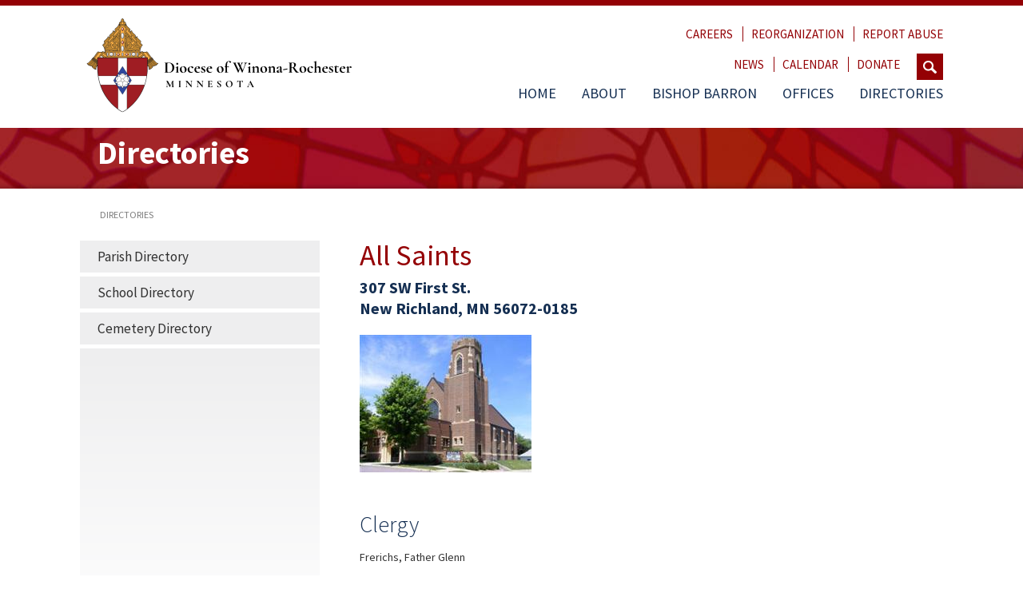

--- FILE ---
content_type: text/html;charset=utf-8
request_url: https://www.dowr.org/directories/parish.html?id=2
body_size: 3257
content:
<!DOCTYPE html>
<html lang="en" class="no-js">
<head>

<!--[if lt IE 9]>
   <script type="text/javascript" >
      document.createElement('header');
      document.createElement('nav');
      document.createElement('section');
      document.createElement('article');
      document.createElement('aside');
      document.createElement('footer');
   </script>

   <style type="text/css">
		header, nav, section, article, aside, footer {
		   display: block;
		}
   </style>
<![endif]-->

<script type="text/javascript" >
	document.documentElement.className = ''
</script>


<link rel="apple-touch-icon" sizes="114x114" href="/apple-touch-icon.png">
<link rel="icon" type="image/png" href="/favicon-32x32.png" sizes="32x32">
<link rel="icon" type="image/png" href="/favicon-16x16.png" sizes="16x16">
<link rel="manifest" href="/manifest.json">
<link rel="mask-icon" href="/safari-pinned-tab.svg" color="#5bbad5">
<meta name="theme-color" content="#ffffff" />

<meta name="viewport" content="width=device-width" />
<meta name="built-by" content="Dan Kolz of Emergent Ideas" />
<style type="text/css">
@import url(//fonts.googleapis.com/css?family=Source+Sans+Pro:300,400,700) ;
@import url(/css/pages.css) ;
</style>
</head>
<!--[if lt IE 7 ]> <body class="ie6"> <![endif]-->
<!--[if IE 7 ]>    <body class="ie7"> <![endif]-->
<!--[if IE 8 ]>    <body class="ie8"> <![endif]-->
<!--[if IE 9 ]>    <body class="ie9"> <![endif]-->
<!--[if (gt IE 9)|!(IE)]><!--><body class="modern"><!--<![endif]-->

   
<!-- Google tag (gtag.js) --> <script async src="https://www.googletagmanager.com/gtag/js?id=G-PYP1F9K9ES"></script> <script> window.dataLayer = window.dataLayer || []; function gtag(){dataLayer.push(arguments);} gtag('js', new Date()); gtag('config', 'G-PYP1F9K9ES'); </script>
 
<div class="inner-page page parish-page"> 
	<header> 
		<div class="common-menu-container">
	
	<div class="container common-menu">
		<a href="/"><img class="logo" src="/vrsc/1739563058/img/dow-r-logo-2024.png"> </a>
		<a href="#" class="tribar"><img src="/vrsc/1739563058/img/tribar.png" /></a>
		<div class="menus">
			<a href="#" class="close-menu">&times;</a>
			<div class="top-menu">
				<ul>

					<li><a href="/about/employment.html">Careers</a></li>
					<li><a href="/reorganization/index.html">Reorganization</a></li>
					<li><a href="/offices/safe-environment/report-abuse.html">Report Abuse</a></li>
				</ul>
			</div>
			<div class="top-menu">
				<ul>
					<li><a href="/news.html">News</a></li>
					<li><a href="/calendar.html">Calendar</a></li>
					<li>
						<a href="https://giving.parishsoft.com/App/Form/372f3aa1-dcaf-4270-971b-09cf0a0dee45">Donate</a>
					</li>
				</ul>
				<form class="search" method="post" action="https://www.google.com/search?q=site:dow.org+">
					<input name="q" type="text" /><button>
						<img src="/vrsc/1739563058/img/search.png" />
					</button>
				</form>
			</div>
			<div class="main-menu">
				<ul>
					<li><a href="/">Home</a></li>
					<li><a href="/about/index.html">About</a>
						<div class="spacer">
							<div class="container-wrapper">
								<div class="container-wrapper-inner">
									<div class="container">
										<ul> 
	<li><a href="/about/index.html">Overview</a></li> 
	<!-- <li><a href="/about/visit-us.html">Visit Us</a></li>  -->
	<li><a href="/about/our-history.html">Our History</a></li> 
	<li><a href="/about/our-locations.html">Our Locations</a></li> 
	<li><a href="/about/staff.html">Our Staff</a></li> 
	<li><a href="https://eucharist.dowr.org/">Eucharistic Revival</a></li> 
	<li><a href="/about/consecration.html">Consecration</a></li> 
	<li><a href="/about/employment.html">Job Openings</a></li> 
	<li><a href="/about/links-of-interest.html">Links of Interest</a></li> 
	<li><a href="/about/weekly-mass.html">Weekly Mass</a></li> 
	<li><a href="/about/Our-Cathedrals.html">Our Cathedrals</a></li> 
	<li><a href="https://www.catholicscomehome.org/discover-a-beautiful-faith/">Catholicism</a></li> 
	<li><a href="/statements/index.html">Covid-19</a></li>
	
</ul> 

									</div>
								</div>
							</div>
						</div>
					</li>
					<li><a href="/bishop-barron/index.html">Bishop Barron</a>
						<div class="spacer">
							<div class="container-wrapper">
								<div class="container-wrapper-inner">
									<div class="container">
										<ul> 
	 <li><a href="/bishop-barron/index.html">Meet the Bishop</a></li> 
        <li><a href="/bishop-barron/coat-of-arms.html">Coat of Arms</a></li> 
	<li><a href="/bishop-barron/monthly-schedule.html">Monthly Schedule</a></li> 
	<li><a href="/bishop-barron/invite-the-bishop.html">Invite the Bishop</a></li> 
        <li><a href="/bishop-barron/confirmation.html">Confirmation</a></li> 
        <li><a href="/bishop-barron/former-bishops.html">Former Bishops</a></li> 
	
</ul> 

									</div>
								</div>
							</div>
						</div>
					</li>
					<li><a href="/offices/index.html">Offices</a>
						<div class="spacer">
							<div class="container-wrapper">
								<div class="container-wrapper-inner">
									<div class="container">
										<ul class="three-col"> 

	<li><a href="/offices/catholic-cemeteries/catholic-cemeteries.html">Catholic Cemeteries</a></li>
	<li><a href="/offices/catholic-charities/index.html">Catholic Charities</a></li>
	<li><a href="/offices/catholic-foundation/index.html">Catholic Foundation</a></li>
	<li><a href="/offices/catholic-schools/index.html">Catholic Schools</a></li>
	<li><a href="/offices/chancellor-and-archives/chancellor-and-archives.html">Chancellor and Archives</a></li>
	<li><a href="/offices/communications/communications.html">Communications</a></li>
	<li><a href="/offices/diaconate/index.html">Diaconate</a></li>
	<li><a href="/offices/office-of-divine-worship/index.html">Divine Worship</a></li>
	<li><a href="/offices/finance/index.html">Finance</a></li>
	<li><a href="/offices/hispanic-ministries/index.html">Hispanic Ministries</a></li>
	<li><a href="/offices/human-resources/index.html">Human Resources</a></li>
	<li><a href="/offices/lay-formation/index.html">Lay Formation and RCIA</a></li>
	<li><a href="/offices/life-marriage-family/index.html">Life, Marriage & Family</a></li>
<!--	<li><a href="/offices/media-center/index.html">Media Center</a></li> -->
	<li><a href="/offices/missionary-discipleship/index.html">Missionary Discipleship</a></li>
	<li><a href="/offices/pastoral-planning/index.html">Pastoral Planning</a></li>
	<li><a href="/offices/religious-immigration/index.html">Religious Immigration</a></li>
	<li><a href="/offices/safe-environment/index.html">Safe Environment</a></li>
	<li><a href="/offices/social-justice/index.html">Social Justice</a></li>
	<li><a href="/offices/spof/index.html">SPOF</a></li>
	<li><a href="/offices/courier/index.html">The Courier</a></li>
	<li><a href="/offices/tribunal/index.html">Tribunal</a></li>
	<li><a href="/offices/vicar-general/index.html">Vicar General</a></li>
	<li><a href="/offices/vocations/index.html">Vocations</a></li>
	<li><a href="/offices/young-adult-ministry/index.html">Young Adult Ministry</a></li>
	<li><a href="/offices/faith-formation/faith-formation.html">Youth Ministry and Faith Formation</a></li>


	
</ul> 

									</div>
								</div>
							</div>
						</div>
					</li>
					<li><a href="/directories/parishes.html">Directories</a>
						<div class="spacer">
							<div class="container-wrapper">
								<div class="container-wrapper-inner">
									<div class="container">
										<ul> 
	<li><a href="/directories/parishes.html">Parish Directory</a></li> 
	<li><a href="/directories/schools.html">School Directory</a></li> 
	<li><a href="/directories/cemeteries.html">Cemetery Directory</a></li> 
</ul> 

									</div>
								</div>
							</div>
						</div>
					</li>
				</ul>
			</div>
		</div>
	</div>
</div>
		<div class="glass"> 
			<div class="container"> 
				<div class="section-name">
					<div class="edit-content-inline" data-input-identifier="#sectionname">directories</div>
				</div> 
			</div> 
		</div> 
	</header> 
	<div class="container"> 
		<div class="bread-crumbs"> 
			<a href="/directories/index.html">directories</a> <span class="slash">/</span> 
		</div> 
		<div class="main-inner-layout"> 
			<div class="row"> 
				<div class="side-menu"> 
					<ul> 
	<li><a href="/directories/parishes.html">Parish Directory</a></li> 
	<li><a href="/directories/schools.html">School Directory</a></li> 
	<li><a href="/directories/cemeteries.html">Cemetery Directory</a></li> 
</ul> 

				</div> 
				<div class="content-pane"> 
					<div >
						<div class="parish-details">
	<h1>All Saints</h1>
	<div class="addr">
		307 SW First St.<br/>
		New Richland, MN 56072-0185
	</div>
	<img class="main" src="/img/parishes/t_AllSaintsNewRichland.png" />
	
	<div class="mass-boxes">
		
		
		
	</div>
	
	<!-- <h2>Other Services</h2>
	<div class="services">
		
	</div> -->
	
	<!-- <h2>Members</h2>
	<div class="members">
		 families
	</div> -->

		<h2>Clergy</h2>
	<div class="clergy">
		<p>Frerichs, Father Glenn</p>

	</div>


	<h2>Website</h2>
	<div class="website">
		<a href="http://www.sacredheartwaseca.org">www.sacredheartwaseca.org</a>
	</div>

	<h2>Phone</h2>
	<div class="phone">
		<a href="tel:(507)835-1222">(507)835-1222</a>
	</div>
	<br/><br/>
	<iframe
	  width="600"
	  height="450"
	  frameborder="0" style="border:0"
	  src="https://www.google.com/maps/embed/v1/place?key=AIzaSyCp66ZrBgN1vEqez4BlY5SH69rag19vZgs&amp;q=307 SW First St.,New Richland+MN" allowfullscreen>
	</iframe>
</div> 
					</div> 
				</div> 
			</div> 
		</div> 
	</div> 
	<footer>
	<div class="container">
		<img class="minnesota" src="/vrsc/1739563058/img/minnesota-with-marker.png" />
		<div class="contact">
			<h2>Contact Us</h2>
			<div class="info">
				<div class="addr">
					Diocese of Winona-Rochester<br/>
					2907 Jeremiah Lane NW <br> 
					Rochester, MN 55901
<!--
					55 W. Sanborn<br/>
					PO Box 588<br/>
					Winona, MN 55987
-->
				</div>
				<div class="phone">
					<strong>Phone:</strong> 507-516-6945<br/>
<!--
					<strong>Fax:</strong> 507-454-8106
-->
					<div class="social">
						<a href="https://www.facebook.com/diocesewinonarochester?ref=ts"><img src="/vrsc/1739563058/img/facebook.png" /></a>
						<a href="https://www.youtube.com/user/DioceseofWinona"><img src="/vrsc/1739563058/img/you-tube.png" /></a>
						<a href="https://twitter.com/@winonarochester" class="twitter"><img src="/vrsc/1739563058/img/twitter-blue.png" /></a>
					</div>
				</div>
			</div>
		</div>
		<!-- <div class="subscribe">
			<h2>Subscribe To Our Newsletter</h2>
			<form>
				<input type="text" name="email" placeholder="email" />
				<button type="submit">Submit</button>
			</form>
		</div> -->
	</div>
</footer>

</div>

<script type="text/javascript" src="/js/pages.debug.js"></script>

</body></html>

--- FILE ---
content_type: text/css
request_url: https://www.dowr.org/css/pages.css
body_size: 14925
content:
/*! normalize.css v3.0.1 | MIT License | git.io/normalize */

/**
 * 1. Set default font family to sans-serif.
 * 2. Prevent iOS text size adjust after orientation change, without disabling
 *    user zoom.
 */

html {
  font-family: sans-serif; /* 1 */
  -ms-text-size-adjust: 100%; /* 2 */
  -webkit-text-size-adjust: 100%; /* 2 */
}

/**
 * Remove default margin.
 */

body {
  margin: 0;
}

/* HTML5 display definitions
   ========================================================================== */

/**
 * Correct `block` display not defined for any HTML5 element in IE 8/9.
 * Correct `block` display not defined for `details` or `summary` in IE 10/11 and Firefox.
 * Correct `block` display not defined for `main` in IE 11.
 */

article,
aside,
details,
figcaption,
figure,
footer,
header,
hgroup,
main,
nav,
section,
summary {
  display: block;
}

/**
 * 1. Correct `inline-block` display not defined in IE 8/9.
 * 2. Normalize vertical alignment of `progress` in Chrome, Firefox, and Opera.
 */

audio,
canvas,
progress,
video {
  display: inline-block; /* 1 */
  vertical-align: baseline; /* 2 */
}

/**
 * Prevent modern browsers from displaying `audio` without controls.
 * Remove excess height in iOS 5 devices.
 */

audio:not([controls]) {
  display: none;
  height: 0;
}

/**
 * Address `[hidden]` styling not present in IE 8/9/10.
 * Hide the `template` element in IE 8/9/11, Safari, and Firefox < 22.
 */

[hidden],
template {
  display: none;
}

/* Links
   ========================================================================== */

/**
 * Remove the gray background color from active links in IE 10.
 */

a {
  background: transparent;
}

/**
 * Improve readability when focused and also mouse hovered in all browsers.
 */

a:active,
a:hover {
  outline: 0;
}

/* Text-level semantics
   ========================================================================== */

/**
 * Address styling not present in IE 8/9/10/11, Safari, and Chrome.
 */

abbr[title] {
  border-bottom: 1px dotted;
}

/**
 * Address style set to `bolder` in Firefox 4+, Safari, and Chrome.
 */

b,
strong {
  font-weight: bold;
}

/**
 * Address styling not present in Safari and Chrome.
 */

dfn {
  font-style: italic;
}

/**
 * Address variable `h1` font-size and margin within `section` and `article`
 * contexts in Firefox 4+, Safari, and Chrome.
 */

h1 {
  font-size: 2em;
  margin: 0.67em 0;
}

/**
 * Address styling not present in IE 8/9.
 */

mark {
  background: #ff0;
  color: #000;
}

/**
 * Address inconsistent and variable font size in all browsers.
 */

small {
  font-size: 80%;
}

/**
 * Prevent `sub` and `sup` affecting `line-height` in all browsers.
 */

sub,
sup {
  font-size: 75%;
  line-height: 0;
  position: relative;
  vertical-align: baseline;
}

sup {
  top: -0.5em;
}

sub {
  bottom: -0.25em;
}

/* Embedded content
   ========================================================================== */

/**
 * Remove border when inside `a` element in IE 8/9/10.
 */

img {
  border: 0;
}

/**
 * Correct overflow not hidden in IE 9/10/11.
 */

svg:not(:root) {
  overflow: hidden;
}

/* Grouping content
   ========================================================================== */

/**
 * Address margin not present in IE 8/9 and Safari.
 */

figure {
  margin: 1em 40px;
}

/**
 * Address differences between Firefox and other browsers.
 */

hr {
  -moz-box-sizing: content-box;
  box-sizing: content-box;
  height: 0;
}

/**
 * Contain overflow in all browsers.
 */

pre {
  overflow: auto;
}

/**
 * Address odd `em`-unit font size rendering in all browsers.
 */

code,
kbd,
pre,
samp {
  font-family: monospace, monospace;
  font-size: 1em;
}

/* Forms
   ========================================================================== */

/**
 * Known limitation: by default, Chrome and Safari on OS X allow very limited
 * styling of `select`, unless a `border` property is set.
 */

/**
 * 1. Correct color not being inherited.
 *    Known issue: affects color of disabled elements.
 * 2. Correct font properties not being inherited.
 * 3. Address margins set differently in Firefox 4+, Safari, and Chrome.
 */

button,
input,
optgroup,
select,
textarea {
  color: inherit; /* 1 */
  font: inherit; /* 2 */
  margin: 0; /* 3 */
}

/**
 * Address `overflow` set to `hidden` in IE 8/9/10/11.
 */

button {
  overflow: visible;
}

/**
 * Address inconsistent `text-transform` inheritance for `button` and `select`.
 * All other form control elements do not inherit `text-transform` values.
 * Correct `button` style inheritance in Firefox, IE 8/9/10/11, and Opera.
 * Correct `select` style inheritance in Firefox.
 */

button,
select {
  text-transform: none;
}

/**
 * 1. Avoid the WebKit bug in Android 4.0.* where (2) destroys native `audio`
 *    and `video` controls.
 * 2. Correct inability to style clickable `input` types in iOS.
 * 3. Improve usability and consistency of cursor style between image-type
 *    `input` and others.
 */

button,
html input[type="button"], /* 1 */
input[type="reset"],
input[type="submit"] {
  -webkit-appearance: button; /* 2 */
  cursor: pointer; /* 3 */
}

/**
 * Re-set default cursor for disabled elements.
 */

button[disabled],
html input[disabled] {
  cursor: default;
}

/**
 * Remove inner padding and border in Firefox 4+.
 */

button::-moz-focus-inner,
input::-moz-focus-inner {
  border: 0;
  padding: 0;
}

/**
 * Address Firefox 4+ setting `line-height` on `input` using `!important` in
 * the UA stylesheet.
 */

input {
  line-height: normal;
}

/**
 * It's recommended that you don't attempt to style these elements.
 * Firefox's implementation doesn't respect box-sizing, padding, or width.
 *
 * 1. Address box sizing set to `content-box` in IE 8/9/10.
 * 2. Remove excess padding in IE 8/9/10.
 */

input[type="checkbox"],
input[type="radio"] {
  box-sizing: border-box; /* 1 */
  padding: 0; /* 2 */
}

/**
 * Fix the cursor style for Chrome's increment/decrement buttons. For certain
 * `font-size` values of the `input`, it causes the cursor style of the
 * decrement button to change from `default` to `text`.
 */

input[type="number"]::-webkit-inner-spin-button,
input[type="number"]::-webkit-outer-spin-button {
  height: auto;
}

/**
 * 1. Address `appearance` set to `searchfield` in Safari and Chrome.
 * 2. Address `box-sizing` set to `border-box` in Safari and Chrome
 *    (include `-moz` to future-proof).
 */

input[type="search"] {
  -webkit-appearance: textfield; /* 1 */
  -moz-box-sizing: content-box;
  -webkit-box-sizing: content-box; /* 2 */
  box-sizing: content-box;
}

/**
 * Remove inner padding and search cancel button in Safari and Chrome on OS X.
 * Safari (but not Chrome) clips the cancel button when the search input has
 * padding (and `textfield` appearance).
 */

input[type="search"]::-webkit-search-cancel-button,
input[type="search"]::-webkit-search-decoration {
  -webkit-appearance: none;
}

/**
 * Define consistent border, margin, and padding.
 */

fieldset {
  border: 1px solid #c0c0c0;
  margin: 0 2px;
  padding: 0.35em 0.625em 0.75em;
}

/**
 * 1. Correct `color` not being inherited in IE 8/9/10/11.
 * 2. Remove padding so people aren't caught out if they zero out fieldsets.
 */

legend {
  border: 0; /* 1 */
  padding: 0; /* 2 */
}

/**
 * Remove default vertical scrollbar in IE 8/9/10/11.
 */

textarea {
  overflow: auto;
}

/**
 * Don't inherit the `font-weight` (applied by a rule above).
 * NOTE: the default cannot safely be changed in Chrome and Safari on OS X.
 */

optgroup {
  font-weight: bold;
}

/* Tables
   ========================================================================== */

/**
 * Remove most spacing between table cells.
 */

table {
  border-collapse: collapse;
  border-spacing: 0;
}

td,
th {
  padding: 0;
}

.small-calendar {
  position: relative;
  width: 100%;
}
.small-calendar .day {
  position: relative;
  float: left;
  width: 14%;
  text-align: center;
  overflow: hidden;
}
.day-boxes {
  clear: both;
}
.day-boxes-float-clear {
  clear: both;
}
.month-detail-calendar .day {
  margin-bottom: 2em;
}
.month-detail-calendar .event {
  margin-bottom: 0.5em;
  margin-left: 0.5em;
}
.month-detail-calendar .day-number {
  display: none;
}
.month-detail-calendar .day-date {
  font-size: 140%;
}
.month-detail-calendar .event .time-and-title {
  display: inline-block;
}
.month-detail-calendar .event .time {
  display: inline-block;
  font-weight: bold;
}
.month-detail-calendar .event .title {
  display: inline-block;
}
.month-detail-calendar .event .location {
  display: inline-block;
}
.month-detail-calendar .event .duration {
  display: inline-block;
}
.period-navigation {
  width: 100%;
  text-align: center;
}
.period-navigation .previous-period,
.period-navigation .next-period {
  width: 40%;
  display: inline-block;
}
.big-calendar .day {
  position: relative;
  float: left;
  width: 14%;
  text-align: center;
  height: 10em;
  overflow: hidden;
  margin-bottom: 0.25em;
}
.big-calendar .days-of-week .day {
  height: 1.2em;
}
.big-calendar .day-date {
  display: none;
}
.big-calendar .day-inner-container {
  margin: 0 0.25em 0 0;
  overflow: hidden;
  background-color: #EEEEEE;
  height: 100%;
}
.big-calendar .event {
  text-align: left;
}
.big-calendar .event .time {
  display: inline-block;
  font-weight: bold;
}
.big-calendar .event .time-and-title {
  max-height: 2em;
  overflow: hidden;
}
.big-calendar .event .title {
  display: inline-block;
}
.big-calendar .event .location {
  display: none;
}
.big-calendar .event .duration {
  display: none;
}
.big-calendar .event .description {
  display: none;
}
.upcoming-events .premier-events {
  display: inline-block;
  margin-left: 0;
}
.upcoming-events .premier-events {
  float: right;
}
.upcoming-events .premier-events h2 {
  line-height: 50px;
  padding-left: 15px;
  margin-bottom: 0;
}
.upcoming-events .premier-events h4 {
  margin-bottom: 0;
}
.upcoming-events .premier-events .content {
  padding: 0 15px;
  padding-bottom: 40px;
}
.upcoming-events .premier-events .event {
  padding: 20px 0;
}
.upcoming-events .premier-events .event .event-details {
  padding: 0;
}
.upcoming-events .premier-events .event .event-details p {
  padding-right: 0;
}
.upcoming-events .premier-events .event .price-box {
  position: relative;
  left: 0;
}
.upcoming-events .events h2 {
  line-height: 52px;
  margin-bottom: 0;
  font-weight: 400;
}
.upcoming-events .events h3 {
  line-height: 38px;
  margin-bottom: 0;
}
.upcoming-events .events .calendar {
  padding: 18px;
}
.upcoming-events .events .calendar br {
  display: none;
}
.upcoming-events .events .calendar .year-box {
  float: right;
}
.upcoming-events .events .calendar a {
  text-decoration: none;
  font-weight: 400;
  padding-right: 10px;
}
.upcoming-events .events .calendar a.selected {
  font-weight: 600;
}
.upcoming-events .event {
  clear: both;
  margin-bottom: 20px;
}
.upcoming-events .event .event-details {
  position: relative;
}
.upcoming-events .event .event-details p {
  padding-right: 80px;
}
.upcoming-events .event .event-details h4 {
  font-weight: 600;
}
.upcoming-events .event .event-details .time,
.upcoming-events .event .event-details .place {
  font-weight: 600;
}
.upcoming-events .event .primary-image {
  float: left;
  max-width: 200px;
  padding: 10px 20px 10px 0;
}
.upcoming-events .event .price-box {
  position: absolute;
  top: 18px;
  right: 18px;
}
.upcoming-events .event .price-box .price {
  font-size: 125%;
  font-weight: 600;
}
.upcoming-events .month-box.future {
  display: none;
}
.upcoming-events .month-box a,
.upcoming-events .year-box a {
  color: inherit;
}
@media (max-width: 1080px) {
  .upcoming-events .events {
    padding-bottom: 204px;
  }
  .upcoming-events .events {
    margin-left: 0;
    width: auto;
  }
}
@media (max-width: 880px) {
  .upcoming-events .vert-pic-strip {
    display: none;
  }
  .upcoming-events .events .calendar .br-Jun {
    display: inline;
  }
}
@media (max-width: 550px) {
  .upcoming-events .events {
    width: 100%;
  }
  .upcoming-events .events .price-box {
    position: relative;
    margin-left: 20px;
    margin-bottom: 20px;
  }
  .upcoming-events .events .event .event-details p {
    padding-right: 0;
  }
}
/*
 * The base font size which makes the chosen font match photoshop.
 * For Open Sans this is 7.1pt, for Source Sans Pro this is 7.6pt 
 */
.source-sans-pro {
  font-family: 'Source Sans Pro', sans-serif;
}
.open-sans {
  font-family: 'Open Sans', sans-serif;
}
h1 a,
h2 a,
h3 a,
h4 a,
h5 a {
  text-decoration: none;
  font-size: inherit;
  color: inherit;
  font-weight: inherit;
  line-height: inherit;
  font-family: inherit;
}
h1 a:hover,
h2 a:hover,
h3 a:hover,
h4 a:hover,
h5 a:hover {
  text-decoration: underline;
}
.container {
  max-width: 100%;
  margin: auto;
  padding-left: 10px;
  padding-right: 10px;
}
.container .ie6,
.container ie7,
.container ie8 {
  width: 1080px;
  padding-left: 0;
  padding-right: 0;
}
@media (min-width: 1080px) {
  .container {
    width: 1080px;
    padding-left: 0;
    padding-right: 0;
  }
}
.relative {
  position: relative;
}
.bottom-right {
  position: absolute;
  bottom: 0;
  right: 0;
}
.pull-left {
  float: left;
}
.pull-right {
  float: right;
}
.make-me-a-table .table {
  display: table;
  width: 100%;
}
.make-me-a-table .table .row {
  display: table-row;
}
.make-me-a-table .table .row > * {
  display: table-cell;
  vertical-align: top;
}
@media (max-width: 880px) {
  .make-me-a-table .table {
    display: block;
  }
  .make-me-a-table .table .row {
    display: block;
  }
  .make-me-a-table .table .row > * {
    display: block;
    margin-bottom: 40px;
  }
}
.inline-children {
  text-align: center;
  font-size: 0;
}
.inline-children > * {
  display: inline-block;
  font-size: 7.6pt;
}
.top-up {
  vertical-align: top;
}
.mid-align {
  vertical-align: middle;
}
.center {
  text-align: center;
}
.full-width {
  width: 100%;
}
.half-width {
  width: 50%;
}
.clear {
  clear: both;
}
.clear-inner:after {
  content: '';
  display: table;
  clear: both;
}
.smaller {
  font-size: 75%;
}
.bigger {
  font-size: 125%;
}
.menu-link {
  text-decoration: none;
}
.menu-link:hover {
  text-decoration: underline;
}
.link-inherit a {
  text-decoration: none;
  font-size: inherit;
  color: inherit;
  font-weight: inherit;
  line-height: inherit;
  font-family: inherit;
}
.link-inherit a:hover {
  text-decoration: underline;
}
.pic-back {
  background-position: center center;
  background-repeat: no-repeat;
}
.full-back {
  background-position: center center;
  background-repeat: no-repeat;
  background-size: cover;
}
.flex-back {
  background-position: center center;
  background-repeat: no-repeat;
}
@media (min-width: 1920px) {
  .flex-back {
    background-size: cover;
  }
}
.nowrap {
  white-space: nowrap;
}
@media (max-width: 1080px) {
  .only-desktop {
    display: none;
  }
}
@media (max-width: 650px) {
  .too-big-for-phone {
    display: none;
  }
}
table.with-border,
table.with-border th,
table.with-border td {
  border: 1px solid #d2d7db;
}
footer {
  background-position: center center;
  background-repeat: no-repeat;
  background-image: url('/vrsc/123/img/bottom-background-2024.jpg');
  background-size: cover;
  padding-top: 40px;
  padding-bottom: 20px;
}
@media (min-width: 1920px) {
  footer {
    background-size: cover;
  }
}
footer .container:after {
  content: '';
  display: table;
  clear: both;
}
footer .minnesota {
  float: left;
}
footer .contact {
  float: left;
  color: #152f52;
  margin-left: 50px;
}
footer .contact h2 {
  font-size: 250%;
  padding-bottom: 15px;
  border-bottom: 1px solid #323232;
  font-weight: 400;
}
footer .contact .info {
  font-size: 160%;
}
footer .contact .info > * {
  display: inline-block;
  vertical-align: top;
}
footer .contact .info .addr {
  padding-right: 50px;
}
footer .contact .info .social {
  padding-top: 15px;
}
footer .contact .info .social a {
  padding-right: 10px;
  vertical-align: middle;
}
footer .subscribe {
  float: right;
}
footer .subscribe input[type=text] {
  box-sizing: border-box;
  padding: 10px;
  font-size: 160%;
  border: 0;
  background-color: white;
  min-width: 100%;
}
footer .subscribe input[type=text]::-webkit-input-placeholder {
  color: #a9aaac;
}
footer .subscribe input[type=text]:-moz-placeholder {
  color: #a9aaac;
}
footer .subscribe input[type=text]::-moz-placeholder {
  color: #a9aaac;
}
footer .subscribe input[type=text]:-ms-input-placeholder {
  color: #a9aaac;
}
footer .subscribe button {
  background-color: #930105;
  color: white;
  text-transform: uppercase;
  font-size: 160%;
  margin-top: 15px;
  padding: 6px 15px;
  border: 0;
}
footer .subscribe h2 {
  font-size: 250%;
  padding-bottom: 15px;
  font-weight: 400;
}
.pub-page {
  font-size: 140%;
}
.now-editing-page .dialog-frame {
  font-size: 160%;
}
.now-editing-page .edit-content-inline {
  padding-bottom: 1px;
}
#bbox-root {
  font-size: 140%;
}
.event-page .event-item {
  float: left;
}
.event-page .event-registration {
  margin-top: 50px;
  clear: both;
}
.event-page .content-pane h2 {
  margin-top: 11px;
}
.notification-tab {
  position: fixed;
  top: 60px;
  left: 0px;
  z-index: 101;
  font-size: 15px;
  transform: translateX(-70%);
  transition: transform 0.3s;
}
.notification-tab:hover {
  transform: translateX(0);
}
.notification-tab .inner-tab {
  display: table;
}
.notification-tab .inner-tab .row {
  display: table-row;
}
.notification-tab .inner-tab .row > * {
  display: table-cell;
}
.notification-tab .inner-tab .flag {
  border-left: solid 1px;
  padding: 10px 2px 0 30px;
}
.notification-tab .inner-tab .flag .flag-text {
  font-size: 20px;
  transform: rotateZ(90deg);
  width: 0;
  height: 0;
  white-space: nowrap;
}
.notification-tab .h1 {
  font-size: 18px;
}
.notification-tab .h2 {
  font-size: 14px;
  margin-bottom: 30px;
}
.notification-tab .learn {
  text-decoration: none;
  padding: 5px 12px;
}
.notification-tab .msg {
  padding: 20px;
  text-align: center;
  max-width: 400px;
}
.notification-tab .flag {
  padding: 5px 7px;
}
#page-properties {
  z-index: 101;
  position: fixed;
  top: 0;
  left: 0;
  width: 100%;
}
.notification-header {
  width: 100%;
  font-size: 15px;
  padding: 0px 40px 10px 40px;
}
.notification-header .inner-header {
  display: table;
}
.notification-header .inner-header .row {
  display: table-row;
}
.notification-header .inner-header .row > * {
  display: table-cell;
  vertical-align: top;
}
.notification-header .inner-header .row .icon {
  vertical-align: middle;
  padding: 10px 20px;
}
.notification-header .h1 {
  font-size: 18px;
}
.notification-header .h2 {
  font-size: 14px;
  margin-bottom: 10px;
}
.notification-header .p {
  font-size: 13px;
  margin-bottom: 20px;
}
.notification-header .learn {
  text-decoration: none;
  padding: 5px 12px;
}
.notification-header .msg {
  padding: 5px 20px;
  text-align: left;
}
.map-section {
  position: relative;
  height: 500px;
  margin: 20px 0px;
}
.map-section:before {
  content: '\00a0';
  display: inline-block;
  width: 0;
  height: 0;
  font-size: 0;
  padding-top: 54.9%;
}
.map-info-window {
  text-decoration: none;
  color: black;
}
.map-info-window .title {
  font-weight: 600;
  margin-bottom: 10px;
  font-size: 120%;
  display: block;
}
.map-info-window img.primary {
  display: block;
  margin-top: 30px;
  width: 100%;
  max-width: 300px;
}
.map-for-property {
  margin: 0 40px;
}
.std-sizes h1 {
  color: #930105;
  font-weight: 400;
  font-size: 360%;
  margin-bottom: 0px;
  line-height: 1.2em;
}
.std-sizes h2 {
  color: #152f52;
  font-size: 280%;
  font-weight: 300;
  margin-bottom: 0;
}
.std-sizes h1 + h2 {
  color: #930105;
  font-style: italic;
  font-size: 160%;
  margin-top: 0;
}
.std-sizes h3 {
  color: #930105;
  font-size: 160%;
  font-weight: 400;
  margin-bottom: 0;
}
.std-sizes h4 {
  font-size: 170%;
  margin-bottom: 0;
}
.std-sizes h2 + h3 {
  margin-top: 0;
  font-style: italic;
  margin-bottom: 15px;
}
.std-sizes h1 + h3 {
  margin-top: 0;
}
.std-sizes h1 + h3 + p {
  margin-top: 30px;
}
.std-sizes h1:first-child + p {
  margin-top: 30px;
}
.std-sizes p,
.std-sizes li,
.std-sizes dl {
  font-size: 140%;
  color: #323232;
}
.std-sizes p p,
.std-sizes li p,
.std-sizes dl p,
.std-sizes p li,
.std-sizes li li,
.std-sizes dl li,
.std-sizes p dl,
.std-sizes li dl,
.std-sizes dl dl {
  font-size: inherit;
}
.std-sizes dl dt {
  font-weight: 600;
}
.std-sizes p strong,
.std-sizes dl strong,
.std-sizes p b,
.std-sizes dl b {
  color: #930105;
}
.std-sizes p a,
.std-sizes dl a {
  color: #152f52;
  font-weight: 600;
  text-decoration: none;
  border-bottom: 1px dashed #152f52;
}
.std-sizes td,
.std-sizes th {
  font-size: 140%;
  color: #323232;
  padding: 4px;
}
.std-sizes td p,
.std-sizes th p {
  font-size: 100%;
}
.std-sizes h2 + p,
.std-sizes h3 + p,
.std-sizes h4 + p {
  margin-top: 0;
}
.std-sizes ul:not(.resources):not(.color-links) {
  padding-left: 0px;
  list-style: none;
}
.std-sizes ul:not(.resources):not(.color-links) li:before {
  content: '';
  display: inline-block;
  width: 4px;
  height: 4px;
  background-color: #930105;
  vertical-align: top;
  border-radius: 50%;
  margin-top: 0.5em;
  margin-right: 10px;
}
.std-sizes ul:not(.resources):not(.color-links) li {
  text-indent: -1em;
  padding-left: 1em;
}
.std-sizes ul:not(.resources):not(.color-links) li p {
  display: inline;
}
.std-sizes li {
  margin: 8px 0;
}
.std-sizes li p {
  position: relative;
  overflow: hidden;
  font-size: 100%;
  margin: 0;
}
.std-sizes li a {
  color: #152f52;
  font-weight: 600;
  text-decoration: none;
}
.std-sizes li a:hover {
  border-bottom: 1px dashed #152f52;
}
.std-sizes p.pic {
  padding: 0;
  margin: 20px 0;
}
.std-sizes .attribution {
  color: #930105;
  font-weight: 600;
}
.std-sizes img[align=left] {
  padding-right: 30px;
}
.bread-crumbs {
  padding-left: 25px;
}
.bread-crumbs a {
  text-decoration: none;
  color: #7d7d7d;
  font-size: 120%;
  line-height: 65px;
  text-transform: uppercase;
}
.bread-crumbs a:hover {
  text-decoration: underline;
}
.bread-crumbs .slash:last-child {
  display: none;
}
.collapsable {
  position: relative;
  overflow: hidden;
  border: 0;
  height: 30px;
  transition: height 0.3s;
}
.collapsable .contains {
  position: absolute;
  top: 0;
  left: 15px;
  right: 15px;
}
.collapsable:after {
  position: absolute;
  bottom: 0;
  left: 0;
  right: 0;
  content: 'open';
  text-align: center;
  font-size: 14px;
  display: block;
  background-color: #eeeeee;
  line-height: 20px;
  z-index: 2;
  border-top: 10px white solid;
  cursor: pointer;
}
.collapsable.open:after {
  content: 'close';
}
.now-editing-page .collapsable .contains,
.no-js .collapsable .contains {
  position: relative;
}
.now-editing-page .collapsable:after,
.no-js .collapsable:after {
  display: none;
}
body ul.resources {
  list-style: none;
  padding-left: 0;
}
body ul.resources:after {
  content: '';
  display: table;
  clear: both;
}
body ul.resources li {
  display: inline-block;
  position: relative;
  box-sizing: border-box;
  width: 48%;
  float: left;
  background-color: #f6f6f7;
  border: solid 1px #d2d7db;
  padding-left: 15px;
  line-height: 34px;
  height: 34px;
  font-size: 14px;
  overflow: hidden;
}
body ul.resources li,
body ul.resources li a {
  color: #152f52;
  text-decoration: none;
  display: block;
  position: relative;
  z-index: 2;
}
body ul.resources li:nth-child(2n) {
  margin-left: 2%;
}
body ul.resources li:nth-child(2n + 1) {
  margin-right: 2%;
}
body ul.resources li:before {
  display: none;
}
body ul.resources li:after {
  content: url('/vrsc/123/img/circle-and-chevron.png');
  margin-top: -13px;
  position: absolute;
  top: 50%;
  right: 8px;
}
body ul.resources.full li {
  width: 100%;
}
body ul.resources.full li:nth-child(2n) {
  margin-left: 0%;
}
body ul.resources.full li:nth-child(2n + 1) {
  margin-right: 0%;
}
div.color-link {
  display: block;
  position: relative;
  box-sizing: border-box;
  background-color: #f6f6f7;
  border: solid 1px #d2d7db;
  font-size: 14px;
  overflow: hidden;
  padding: 0;
  margin-bottom: 10px;
}
div.color-link a:hover {
  border-bottom: 0 !important;
}
div.color-link > *:first-child {
  text-decoration: none;
  color: #323232;
  display: inline-block;
  padding: 15px 70px 15px 34px;
  position: relative;
  z-index: 2;
}
div.color-link > *:first-child .title {
  display: block;
  color: #152f52;
  font-size: 20px;
  font-weight: 600;
  margin-bottom: 15px;
}
div.color-link > *:first-child .msg {
  display: block;
}
div.color-link:before {
  content: '';
  display: block;
  position: absolute;
  border-radius: 0;
  left: 0;
  top: 0;
  bottom: 0;
  width: 12px;
  margin: 0;
  height: 100%;
}
div.color-link:after {
  content: url('/vrsc/123/img/circle-and-chevron.png');
  margin-top: -13px;
  position: absolute;
  top: 50%;
  right: 20px;
}
div.color-link:nth-of-type(1):before {
  background-color: #c69844;
}
div.color-link:nth-of-type(2):before {
  background-color: #e48600;
}
div.color-link:nth-of-type(3):before {
  background-color: #8dbc3f;
}
div.color-link:nth-of-type(4):before {
  background-color: #62b3e2;
}
div.color-link:nth-of-type(5):before {
  background-color: #940104;
}
div.color-link:nth-of-type(6):before {
  background-color: #7b7b7b;
}
div.color-link:nth-of-type(7):before {
  background-color: #495152;
}
div.color-link:nth-of-type(8):before {
  background-color: #152f52;
}
div.color-link:nth-of-type(9):before {
  background-color: #406291;
}
div.color-link:nth-of-type(10):before {
  background-color: #c69844;
}
div.color-link:nth-of-type(11):before {
  background-color: #e48600;
}
div.color-link:nth-of-type(12):before {
  background-color: #8dbc3f;
}
div.color-link:nth-of-type(13):before {
  background-color: #62b3e2;
}
div.color-link:nth-of-type(14):before {
  background-color: #940104;
}
div.color-link:nth-of-type(15):before {
  background-color: #7b7b7b;
}
div.color-link:nth-of-type(16):before {
  background-color: #495152;
}
div.color-link:nth-of-type(17):before {
  background-color: #152f52;
}
div.color-link:nth-of-type(18):before {
  background-color: #406291;
}
div.color-link:nth-of-type(19):before {
  background-color: #c69844;
}
div.color-link:nth-of-type(20):before {
  background-color: #e48600;
}
div.color-link:nth-of-type(21):before {
  background-color: #8dbc3f;
}
div.color-link:nth-of-type(22):before {
  background-color: #c69844;
}
div.color-link:nth-of-type(23):before {
  background-color: #e48600;
}
div.color-link:nth-of-type(24):before {
  background-color: #8dbc3f;
}
div.color-link:nth-of-type(25):before {
  background-color: #62b3e2;
}
body ul.color-links {
  list-style: none;
  padding-left: 0;
}
body ul.color-links:after {
  content: '';
  display: table;
  clear: both;
}
body ul.color-links li {
  display: block;
  position: relative;
  box-sizing: border-box;
  background-color: #f6f6f7;
  border: solid 1px #d2d7db;
  font-size: 14px;
  overflow: hidden;
  padding: 0;
}
body ul.color-links li a:hover {
  border-bottom: 0 !important;
}
body ul.color-links li > *:first-child {
  text-decoration: none;
  color: #323232;
  display: inline-block;
  padding: 15px 70px 15px 34px;
  position: relative;
  z-index: 2;
}
body ul.color-links li > *:first-child .title {
  display: block;
  color: #152f52;
  font-size: 20px;
  font-weight: 600;
  margin-bottom: 15px;
}
body ul.color-links li > *:first-child .msg {
  display: block;
}
body ul.color-links li:before {
  content: '';
  display: block;
  position: absolute;
  border-radius: 0;
  left: 0;
  top: 0;
  bottom: 0;
  width: 12px;
  margin: 0;
  height: 100%;
}
body ul.color-links li:after {
  content: url('/vrsc/123/img/circle-and-chevron.png');
  margin-top: -13px;
  position: absolute;
  top: 50%;
  right: 20px;
}
body ul.color-links li:nth-of-type(1):before {
  background-color: #c69844;
}
body ul.color-links li:nth-of-type(2):before {
  background-color: #e48600;
}
body ul.color-links li:nth-of-type(3):before {
  background-color: #8dbc3f;
}
body ul.color-links li:nth-of-type(4):before {
  background-color: #62b3e2;
}
body ul.color-links li:nth-of-type(5):before {
  background-color: #940104;
}
body ul.color-links li:nth-of-type(6):before {
  background-color: #7b7b7b;
}
body ul.color-links li:nth-of-type(7):before {
  background-color: #495152;
}
body ul.color-links li:nth-of-type(8):before {
  background-color: #152f52;
}
body ul.color-links li:nth-of-type(9):before {
  background-color: #406291;
}
body ul.color-links li:nth-of-type(10):before {
  background-color: #c69844;
}
body ul.color-links li:nth-of-type(11):before {
  background-color: #e48600;
}
body ul.color-links li:nth-of-type(12):before {
  background-color: #8dbc3f;
}
body ul.color-links li:nth-of-type(13):before {
  background-color: #62b3e2;
}
body ul.color-links li:nth-of-type(14):before {
  background-color: #940104;
}
body ul.color-links li:nth-of-type(15):before {
  background-color: #7b7b7b;
}
body ul.color-links li:nth-of-type(16):before {
  background-color: #495152;
}
body ul.color-links li:nth-of-type(17):before {
  background-color: #152f52;
}
body ul.color-links li:nth-of-type(18):before {
  background-color: #406291;
}
body ul.color-links li:nth-of-type(19):before {
  background-color: #c69844;
}
body ul.color-links li:nth-of-type(20):before {
  background-color: #e48600;
}
body ul.color-links li:nth-of-type(21):before {
  background-color: #8dbc3f;
}
body ul.color-links li:nth-of-type(22):before {
  background-color: #c69844;
}
body ul.color-links li:nth-of-type(23):before {
  background-color: #e48600;
}
body ul.color-links li:nth-of-type(24):before {
  background-color: #8dbc3f;
}
body ul.color-links li:nth-of-type(25):before {
  background-color: #62b3e2;
}
.contact-cell {
  clear: both;
  padding: 21px;
  background-color: #eeeeef;
  color: #152f52;
  margin-top: 30px;
}
.contact-cell:after {
  content: '';
  display: table;
  clear: both;
}
.contact-cell img {
  float: left;
  margin-right: 20px;
  min-height: 200px;
  max-width: 200px;
}
.contact-cell .img-part {
  float: left;
  margin-right: 20px;
  max-width: 26%;
  font-size: 0;
}
.contact-cell .img-part img {
  float: none;
  margin-right: 0;
  max-width: none;
  width: 100%;
}
@media (max-width: 880px) {
  .contact-cell img {
    min-height: 0;
  }
}
.contact-cell .name {
  font-size: 300%;
}
.contact-cell .position {
  font-size: 170%;
  margin-bottom: 25px;
}
.contact-cell .name p,
.contact-cell .position p {
  margin: 0;
  font-size: inherit !important;
}
.contact-cell p {
  font-size: 170%;
}
.grey-cloth-headline {
  background-image: url('/vrsc/123/img/grey-fabric.jpg');
  background-position: center center;
  background-size: cover;
  height: 56px;
  box-sizing: border-box;
  color: white;
  padding-top: 30px;
  padding-left: 15px;
  font-size: 260%;
}
.red-cloth-headline {
  background-image: url('/vrsc/123/img/grey-fabric.jpg');
  background-position: center center;
  background-size: cover;
  height: 56px;
  box-sizing: border-box;
  color: white;
  padding-top: 30px;
  padding-left: 15px;
  font-size: 260%;
  background-image: url('/vrsc/123/img/red-fabric.jpg');
}
img.full-width {
  width: 100%;
  margin: 20px 0;
}
p.pic img.full-width {
  margin: 0;
}
img.on-right {
  float: right;
  width: 45%;
  margin: 20px 0 20px 20px;
}
img.on-right.small {
  width: 30%;
}
img.on-right.top {
  margin-top: 0;
}
h1 + p img.on-right,
h2 + p img.on-right,
h3 + p img.on-right {
  margin-top: 0;
}
.no-marker-list {
  list-style: none;
  padding-left: 0;
}
.std-form input[type=text] {
  box-sizing: border-box;
  padding: 10px;
  font-size: 160%;
  border: 0;
  background-color: white;
  min-width: 100%;
}
.std-form input[type=text]::-webkit-input-placeholder {
  color: #a9aaac;
}
.std-form input[type=text]:-moz-placeholder {
  color: #a9aaac;
}
.std-form input[type=text]::-moz-placeholder {
  color: #a9aaac;
}
.std-form input[type=text]:-ms-input-placeholder {
  color: #a9aaac;
}
.std-form button {
  background-color: #930105;
  color: white;
  text-transform: uppercase;
  font-size: 160%;
  margin-top: 15px;
  padding: 6px 15px;
  border: 0;
}
.common-header .container:after {
  content: '';
  display: table;
  clear: both;
}
.common-header .logo {
  padding: 14px 0 16px 0;
  float: left;
  max-width: 80%;
  transition: padding 0.3s, max-width 0.3s;
}
@media (max-width: 1080px) {
  .common-header .logo {
    width: 325px;
    margin-top: 2px;
  }
}
.short-header .common-header .logo .ie6,
.short-header .common-header .logo ie7,
.short-header .common-header .logo ie8 {
  padding: 5px 0 7px 0;
  max-width: 200px;
}
@media (min-width: 880px) {
  .short-header .common-header .logo {
    padding: 5px 0 7px 0;
    max-width: 200px;
  }
}
.common-header .menus {
  float: right;
  padding-top: 26px;
  text-align: right;
  transition: padding-top 0.3s;
}
.short-header .common-header .menus .ie6,
.short-header .common-header .menus ie7,
.short-header .common-header .menus ie8 {
  padding-top: 12px;
}
@media (min-width: 880px) {
  .short-header .common-header .menus {
    padding-top: 12px;
  }
}
.common-header .menus .close-menu {
  position: absolute;
  top: 0;
  left: 0;
  padding: 20px;
  font-size: 18px;
  display: none;
  color: #323232;
  text-decoration: none;
}
.common-header .menus .top-menu ul {
  padding: 0;
  margin: 0;
  list-style: none;
  display: inline-block;
  padding-bottom: 15px;
  transition: padding-bottom 0.3s;
}
.short-header .common-header .menus .top-menu ul .ie6,
.short-header .common-header .menus .top-menu ul ie7,
.short-header .common-header .menus .top-menu ul ie8 {
  padding-bottom: 3px;
  padding-top: 8px;
}
@media (min-width: 880px) {
  .short-header .common-header .menus .top-menu ul {
    padding-bottom: 3px;
    padding-top: 8px;
  }
}
.common-header .menus .top-menu ul li {
  display: inline-block;
  border-left: solid 1px #930105;
}
.common-header .menus .top-menu ul li a {
  color: #930105;
  text-transform: uppercase;
  text-decoration: none;
  font-size: 150%;
  padding: 0 10px;
}
.common-header .menus .top-menu ul li:first-child {
  border-left: 0;
}
.common-header .menus .top-menu ul li:last-child a {
  padding-right: 0;
}
.common-header .menus .top-menu form.search {
  display: inline-block;
  vertical-align: middle;
  margin: 0 0 0 15px;
  padding: 0;
}
.common-header .menus .top-menu form.search button {
  margin: 0;
  border: 0;
  padding: 0;
}
.common-header .menus .top-menu form.search input {
  box-sizing: border-box;
  border: 0;
  height: 33px;
  vertical-align: middle;
  width: 0;
  font-size: 14px;
  transition: width 0.3s;
}
.common-header .menus .top-menu form.search img {
  vertical-align: middle;
}
.common-header .menus .top-menu form.search.expanded input {
  width: 219px;
  border: solid #930105 1px;
  padding: 0 4px;
}
.common-header .menus .top-menu form.search.expanded input:focus {
  outline: 0;
  box-shadow: 0;
}
.common-header .menus .main-menu > ul {
  padding: 0;
  margin: 0;
  list-style: 0;
}
.common-header .menus .main-menu > ul > li {
  display: inline-block;
  height: 40px;
  box-sizing: border-box;
  transition: height 0.3s;
}
.short-header .common-header .menus .main-menu > ul > li .ie6,
.short-header .common-header .menus .main-menu > ul > li ie7,
.short-header .common-header .menus .main-menu > ul > li ie8 {
  height: 30px;
}
@media (min-width: 880px) {
  .short-header .common-header .menus .main-menu > ul > li {
    height: 30px;
  }
}
.common-header .menus .main-menu > ul > li a {
  color: #152f52;
  text-transform: uppercase;
  text-decoration: none;
  font-size: 180%;
  padding: 0 15px;
}
.common-header .menus .main-menu > ul > li:first-child {
  border-left: 0;
}
.common-header .menus .main-menu > ul > li.current {
  backgrond-color: #f1f1f2;
}
.common-header .menus .main-menu > ul > li:last-child a {
  padding-right: 0;
}
.common-header .menus .main-menu > ul > li .spacer {
  width: 100%;
  position: absolute;
  left: 0;
  overflow: hidden;
}
.common-header .menus .main-menu > ul > li ul {
  display: block;
  width: 100%;
  left: 0;
  padding-bottom: 20px;
  padding-top: 20px;
  list-style: none;
  text-align: left;
  margin-left: 0;
  padding-left: 0;
}
.common-header .menus .main-menu > ul > li ul li {
  display: inline-block;
  width: 33%;
}
.common-header .menus .main-menu > ul > li ul li a {
  line-height: 2em;
  min-width: 265px;
  color: white;
  text-transform: none;
  display: block;
}
.common-header .menus .main-menu > ul > li ul li:hover {
  background-color: #750104;
}
.common-header .menus .main-menu > ul > li ul.three-col {
  columns: 3;
}
.common-header .menus .main-menu > ul > li ul.three-col li {
  width: auto;
  display: block;
}
.common-header .menus .main-menu > ul > li > .spacer .container-wrapper {
  height: 0;
  overflow: hidden;
}
.common-header .menus .main-menu > ul > li > .spacer .container-wrapper .container-wrapper-inner {
  background-color: #930105;
  transition: transform 0.3s;
  transform: translateY(-100%);
}
.common-header .menus .main-menu > ul > li:hover {
  border-bottom: solid 3px #930105;
}
.common-header .menus .main-menu > ul > li:hover .spacer {
  padding-top: 18px;
  z-index: 20;
}
.short-header .common-header .menus .main-menu > ul > li:hover .spacer .ie6,
.short-header .common-header .menus .main-menu > ul > li:hover .spacer ie7,
.short-header .common-header .menus .main-menu > ul > li:hover .spacer ie8 {
  padding-top: 19px;
}
@media (min-width: 880px) {
  .short-header .common-header .menus .main-menu > ul > li:hover .spacer {
    padding-top: 19px;
  }
}
.common-header .menus .main-menu > ul > li:hover .spacer .container-wrapper {
  height: auto;
}
.common-header .menus .main-menu > ul > li:hover .spacer .container-wrapper .container-wrapper-inner {
  transform: translateY(0);
}
.ie6 .short-header .inner-page header .menus div.main-menu > ul > li:hover .spacer,
ie7 .short-header .inner-page header .menus div.main-menu > ul > li:hover .spacer,
ie8 .short-header .inner-page header .menus div.main-menu > ul > li:hover .spacer {
  padding-top: 8px;
}
@media (min-width: 880px) {
  .short-header .inner-page header .menus div.main-menu > ul > li:hover .spacer {
    padding-top: 8px;
  }
}
.over-container .ie6,
.over-container ie7,
.over-container ie8 {
  margin-right: -35px;
  margin-left: -35px;
}
@media (min-width: 1080px) {
  .over-container {
    margin-right: -35px;
    margin-left: -35px;
  }
}
.big-quote:before {
  content: url('/vrsc/123/img/starting-quote.png');
  float: left;
}
.big-quote .quote {
  font-weight: 300;
  font-size: 160%;
  font-style: italic;
  margin: 0;
  position: relative;
  overflow: hidden;
  padding-left: 10px;
}
.big-quote .attr {
  color: #930105;
  font-weight: 600;
  font-size: 140%;
  text-align: right;
  margin-top: 0;
}
.big-quote .attr:before {
  content: '\2014 ';
}
.big-quote .quote p,
.big-quote .attr p {
  font-size: 100% !important;
  color: inherit !important;
  margin: 0;
  display: inline-block;
}
.big-quote + .big-quote {
  margin-top: 20px;
}
.secondary-quote,
.inner-page .content-pane .secondary-quote {
  font-size: 210%;
  color: #930105;
  font-style: italic;
  font-weight: 300;
  margin: 20px 0;
}
.pic-link-box,
.inner-page .content-pane .pic-link-box {
  text-align: center;
  font-size: 0;
  position: relative;
  margin: 30px 0;
  padding-right: 0;
}
.pic-link-box > *,
.inner-page .content-pane .pic-link-box > * {
  display: inline-block;
  font-size: 7.6pt;
}
.pic-with-footer-link,
.inner-page .content-pane .pic-with-footer-link {
  position: relative;
  box-sizing: border-box;
  overflow: hidden;
}
.pic-with-footer-link img,
.inner-page .content-pane .pic-with-footer-link img {
  position: absolute;
  top: 0;
  left: 0;
  min-width: 100%;
  min-height: 100%;
}
.pic-with-footer-link .foot,
.inner-page .content-pane .pic-with-footer-link .foot {
  position: absolute;
  bottom: 0;
  left: 0;
  right: 0;
  background-color: #7e040d;
  background-color: rgba(126, 4, 13, 0.7);
  color: white;
  font-size: 17px;
  padding: 15px;
  text-align: left;
}
.pic-with-footer-link .foot b,
.inner-page .content-pane .pic-with-footer-link .foot b {
  display: block;
  font-size: 21px;
  color: white;
}
.pic-with-footer-link .foot:after,
.inner-page .content-pane .pic-with-footer-link .foot:after {
  content: url('/vrsc/123/img/red-chevron-circle.png');
  position: absolute;
  top: 50%;
  margin-top: -14px;
  right: 15px;
}
.pic-with-footer-link:before,
.inner-page .content-pane .pic-with-footer-link:before {
  content: '';
  display: inline-block;
  font-size: 0;
  width: 0;
  padding-top: 71%;
}
.ie6 .pic-with-footer-link,
ie7 .pic-with-footer-link,
ie8 .pic-with-footer-link {
  width: 48%;
}
.ie6 .pic-with-footer-link:nth-child(2n),
ie7 .pic-with-footer-link:nth-child(2n),
ie8 .pic-with-footer-link:nth-child(2n) {
  margin-left: 2%;
}
.ie6 .pic-with-footer-link:nth-child(2n + 1),
ie7 .pic-with-footer-link:nth-child(2n + 1),
ie8 .pic-with-footer-link:nth-child(2n + 1) {
  margin-right: 2%;
}
@media (min-width: 880px) {
  .pic-with-footer-link {
    width: 48%;
  }
  .pic-with-footer-link:nth-child(2n) {
    margin-left: 2%;
  }
  .pic-with-footer-link:nth-child(2n + 1) {
    margin-right: 2%;
  }
}
.ie6 .pic-with-footer-link,
ie7 .pic-with-footer-link,
ie8 .pic-with-footer-link {
  width: 48%;
}
.ie6 .pic-with-footer-link:nth-child(2n),
ie7 .pic-with-footer-link:nth-child(2n),
ie8 .pic-with-footer-link:nth-child(2n) {
  margin-left: 2%;
}
.ie6 .pic-with-footer-link:nth-child(2n + 1),
ie7 .pic-with-footer-link:nth-child(2n + 1),
ie8 .pic-with-footer-link:nth-child(2n + 1) {
  margin-right: 2%;
}
@media (max-width: 880px) {
  .pic-with-footer-link {
    margin: 0 auto;
    max-width: 350px;
  }
}
.pic-fade-link,
.inner-page .content-pane p .pic-fade-link {
  position: relative;
  display: block;
  min-height: 165px;
  overflow: hidden;
  border-bottom: 0;
}
.pic-fade-link .msg,
.inner-page .content-pane p .pic-fade-link .msg {
  position: absolute;
  top: 50%;
  left: 34px;
  transform: translateY(-50%);
  color: white;
  z-index: 2;
}
.pic-fade-link .msg .one,
.inner-page .content-pane p .pic-fade-link .msg .one,
.pic-fade-link .msg .three,
.inner-page .content-pane p .pic-fade-link .msg .three {
  display: block;
  font-size: 20px;
  font-weight: 300;
}
.pic-fade-link .msg .two,
.inner-page .content-pane p .pic-fade-link .msg .two {
  display: block;
  font-weight: 400;
  font-size: 30px;
}
.pic-fade-link .msg .register,
.inner-page .content-pane p .pic-fade-link .msg .register {
  display: block;
  margin-top: 14px;
  font-size: 20px;
  text-decoration: none;
  font-weight: 300;
}
.pic-fade-link img,
.inner-page .content-pane p .pic-fade-link img {
  position: absolute;
  right: 0;
  top: 0;
  height: 100%;
  z-index: 0;
}
.pic-fade-link:before,
.inner-page .content-pane p .pic-fade-link:before {
  content: '';
  display: inline-block;
  position: absolute;
  top: 0;
  left: 0;
  bottom: 0;
  width: 35%;
  z-index: 1;
}
.pic-fade-link:after,
.inner-page .content-pane p .pic-fade-link:after {
  content: '';
  display: inline-block;
  position: absolute;
  top: 0;
  left: 35%;
  bottom: 0;
  width: 20%;
  z-index: 1;
}
.pic-fade-link.red-box:before,
.inner-page .content-pane p .pic-fade-link.red-box:before {
  background-color: #930104;
}
.pic-fade-link.red-box:after,
.inner-page .content-pane p .pic-fade-link.red-box:after {
  background-image: #930104;
  background-image: linear-gradient(to right, #930104 0%, rgba(147, 1, 4, 0) 100%);
}
.pic-fade-link.blue-box:before,
.inner-page .content-pane p .pic-fade-link.blue-box:before {
  background-color: #152f52;
}
.pic-fade-link.blue-box:after,
.inner-page .content-pane p .pic-fade-link.blue-box:after {
  background-image: #152f52;
  background-image: linear-gradient(to right, #152f52 0%, rgba(21, 47, 82, 0) 100%);
}
.pic-fade-link.purple-box:before,
.inner-page .content-pane p .pic-fade-link.purple-box:before {
  background-color: #351d7a;
}
.pic-fade-link.purple-box:after,
.inner-page .content-pane p .pic-fade-link.purple-box:after {
  background-image: #351d7a;
  background-image: linear-gradient(to right, #351d7a 0%, rgba(53, 29, 122, 0) 100%);
}
.pic-fade-link.liturgical-green:before,
.inner-page .content-pane p .pic-fade-link.liturgical-green:before {
  background-color: #3bbd00;
}
.pic-fade-link.liturgical-green:after,
.inner-page .content-pane p .pic-fade-link.liturgical-green:after {
  background-image: #3bbd00;
  background-image: linear-gradient(to right, #3bbd00 0%, rgba(59, 189, 0, 0) 100%);
}
.pic-fade-link.liturgical-violet:before,
.inner-page .content-pane p .pic-fade-link.liturgical-violet:before {
  background-color: #9b00bd;
}
.pic-fade-link.liturgical-violet:after,
.inner-page .content-pane p .pic-fade-link.liturgical-violet:after {
  background-image: #9b00bd;
  background-image: linear-gradient(to right, #9b00bd 0%, rgba(155, 0, 189, 0) 100%);
}
.pic-fade-link.liturgical-rose:before,
.inner-page .content-pane p .pic-fade-link.liturgical-rose:before {
  background-color: #ffcaea;
}
.pic-fade-link.liturgical-rose:after,
.inner-page .content-pane p .pic-fade-link.liturgical-rose:after {
  background-image: #ffcaea;
  background-image: linear-gradient(to right, #ffcaea 0%, rgba(255, 202, 234, 0) 100%);
}
.pic-fade-link.liturgical-white:before,
.inner-page .content-pane p .pic-fade-link.liturgical-white:before {
  background-color: white;
}
.pic-fade-link.liturgical-white:after,
.inner-page .content-pane p .pic-fade-link.liturgical-white:after {
  background-image: white;
  background-image: linear-gradient(to right, white 0%, rgba(255, 255, 255, 0) 100%);
}
.pic-fade-link.liturgical-red:before,
.inner-page .content-pane p .pic-fade-link.liturgical-red:before {
  background-color: #9d0000;
}
.pic-fade-link.liturgical-red:after,
.inner-page .content-pane p .pic-fade-link.liturgical-red:after {
  background-image: #9d0000;
  background-image: linear-gradient(to right, #9d0000 0%, rgba(157, 0, 0, 0) 100%);
}
.pic-fade-link.liturgical-black:before,
.inner-page .content-pane p .pic-fade-link.liturgical-black:before {
  background-color: black;
}
.pic-fade-link.liturgical-black:after,
.inner-page .content-pane p .pic-fade-link.liturgical-black:after {
  background-image: black;
  background-image: linear-gradient(to right, black 0%, rgba(0, 0, 0, 0) 100%);
}
.pic-fade-link.liturgical-white .msg,
.inner-page .content-pane p .pic-fade-link.liturgical-white .msg {
  color: black;
}
.pic-fade-link + .pic-fade-link,
.pic-fade-wrapper + .pic-fade-wrapper {
  margin-top: 45px;
}
h1 + .pic-fade-wrapper,
h2 + .pic-fade-wrapper {
  margin-top: 20px;
}
.textual-event .date,
.textual-event .location {
  color: #930105;
  font-size: 17px;
}
.textual-event .desc {
  color: #930105;
  font-size: 14px;
  margin-bottom: 15px;
}
.textual-event .contact,
.textual-event .email {
  color: #152f52;
  font-size: 14px;
}
.textual-event .contact:before {
  content: 'Contact:';
  font-weight: 600;
  padding-right: 10px;
}
.textual-event .email a {
  color: #152f52;
  font-weight: 600;
  text-decoration: none;
  border-bottom: 1px dashed #152f52;
}
.news-item,
.event-item {
  margin-top: 20px;
}
.news-item:after,
.event-item:after {
  content: '';
  display: table;
  clear: both;
}
.news-item .date,
.event-item .date {
  float: left;
  margin-right: 20px;
  background-color: #eeeeef;
  border-radius: 5px;
  text-align: center;
  width: 50px;
}
.news-item .date .day,
.event-item .date .day {
  font-weight: 600;
  font-size: 260%;
  padding: 2px 0;
}
.news-item .date .month,
.event-item .date .month {
  font-size: 140%;
  padding: 2px 0 5px 0;
}
.news-item .date .year,
.event-item .date .year {
  background-color: #930105;
  color: white;
  line-height: 24px;
  font-size: 140%;
  border-bottom-left-radius: 5px;
  border-bottom-right-radius: 5px;
}
.news-item .time,
.event-item .time {
  clear: both;
  margin-right: 20px;
  padding-top: 5px;
  padding-bottom: 10px;
  font-size: 120%;
  font-weight: 600;
  text-align: center;
}
.news-item .info,
.event-item .info {
  position: relative;
  overflow: hidden;
}
.news-item .info h2,
.event-item .info h2 {
  margin-top: 0;
  font-size: 160%;
}
.little-cal-box-event:after {
  content: '';
  display: table;
  clear: both;
}
.little-cal-box-event p {
  margin: 0 !important;
  font-size: 100% !important;
  color: inherit !important;
}
.little-cal-box-event .cal-box {
  min-width: 52px;
  text-align: center;
  border-radius: 4px;
  background-color: #ededed;
  float: left;
  margin-right: 25px;
}
.little-cal-box-event .cal-box .day {
  font-size: 26px;
}
.little-cal-box-event .cal-box .month {
  font-size: 14px;
}
.little-cal-box-event .cal-box .year {
  background-color: #930105;
  color: white;
  font-size: 14px;
  border-bottom-left-radius: 4px;
  border-bottom-right-radius: 4px;
  padding: 3px 0;
  margin-top: 5px;
}
.little-cal-box-event .info {
  position: relative;
  overflow: hidden;
}
.little-cal-box-event .info .title {
  font-size: 17px;
  font-weight: 600;
}
.little-cal-box-event .info .desc {
  font-size: 14px;
}
.little-cal-box-event + .little-cal-box-event {
  margin-top: 15px;
}
h1 + .little-cal-box-event {
  margin-top: 20px;
}
.red-box-link,
.inner-page .content-pane p .red-box-link {
  position: relative;
  box-sizing: border-box;
  display: inline-block;
  max-width: 100%;
  padding: 20px 100px 20px 15px;
  color: white;
  font-size: 17px;
  line-height: 1em;
  text-decoration: none;
  background-color: #930105;
  margin-top: 10px;
  margin-right: 12px;
}
.red-box-link:after,
.inner-page .content-pane p .red-box-link:after {
  display: inline-block;
  position: absolute;
  content: '>';
  top: 50%;
  right: 20px;
  margin-top: -6px;
}
.column-of-red-box-links {
  display: inline-block;
}
.column-of-red-box-links .red-box-link {
  min-width: 100%;
}
.box-link-container {
  display: inline-block;
}
.box-link-container .red-box-link {
  box-sizing: border-box;
  width: 100%;
  padding: 20px 30px 20px 15px;
}
.inner-page .content-pane .box-link-container .red-box-link {
  box-sizing: border-box;
  width: 100%;
  padding: 20px 30px 20px 15px;
}
.top-pic-menu-item {
  margin-bottom: 50px;
  margin-top: 40px;
}
.top-pic-menu-item img {
  width: 100%;
}
.top-pic-menu-item h2 {
  color: #930105;
  font-size: 30px;
  margin-bottom: 10px;
  margin-top: 10px;
}
.inner-page .content-pane .top-pic-menu-item h2 {
  font-size: 30px;
  color: #930105;
  margin-bottom: 10px;
  margin-top: 10px;
}
.top-pic-menu-item h2 a {
  text-decoration: underline;
  font-size: 60%;
  border-bottom: 0;
}
.half-video {
  position: relative;
  box-sizing: border-box;
  width: 48%;
  float: left;
  margin-bottom: 30px;
}
.half-video .vid-frame {
  position: relative;
}
.half-video .vid-frame iframe {
  position: absolute;
  top: 0;
  left: 0;
  height: 100%;
  width: 100%;
}
.half-video .vid-frame:before {
  content: '';
  display: inline-block;
  padding-top: 55%;
  font-size: 0;
}
.half-video:nth-child(2n + 1) {
  margin-right: 2%;
  clear: left;
}
.half-video:nth-child(2n) {
  margin-left: 2%;
}
.full-video {
  position: relative;
  box-sizing: border-box;
  width: 100%;
  margin-bottom: 30px;
}
.full-video .vid-frame {
  position: relative;
}
.full-video .vid-frame iframe {
  position: absolute;
  top: 0;
  left: 0;
  height: 100%;
  width: 100%;
}
.full-video .vid-frame:before {
  content: '';
  display: inline-block;
  padding-top: 57%;
  font-size: 0;
}
.full-video + p,
.full-video + h1,
.full-video + h2,
.full-video + h3,
.half-video + p,
.half-video + h1,
.half-video + h2,
.half-video + h3,
.half-video + p,
.half-video + h1,
.half-video + h2,
.half-video + h3 {
  clear: left;
}
.now-editing-page .half-video,
.now-editing-page .full-video {
  float: none;
}
.section-box {
  margin: 30px 0;
}
.side-by-side:after {
  content: '';
  display: table;
  clear: both;
}
.side-by-side > * {
  width: 50%;
  box-sizing: border-box;
  float: left;
}
@media (max-width: 880px) {
  .side-by-side > * {
    float: none;
    width: auto;
  }
}
.push-buttons {
  border-radius: 10px;
  background-color: #f6f6f6;
  padding: 4px 0;
  font-size: 0;
  display: inline-block;
}
.push-buttons:after {
  content: '';
  display: table;
  clear: both;
}
.push-buttons label {
  display: inline-block;
}
.push-buttons label .label {
  padding: 4px 10px;
  cursor: pointer;
  background-color: transparent;
  transition: background-color 0.3s;
  font-size: 14px;
}
.push-buttons label input {
  position: absolute;
  left: -10000px;
}
.push-buttons label input:checked + .label {
  background-color: #dddddd;
}
.push-buttons label:first-child .label {
  border-radius: 10px 0 0 10px;
}
.push-buttons label:last-child .label {
  border-radius: 0 10px 10px 0;
}
p.renew {
  text-align: center;
  margin: 40px 0;
  font-weight: 600;
}
.donate-button {
  display: inline-block;
  margin-top: 1em;
  text-decoration: none;
  color: white !important;
  background-color: #940104;
  padding: 10px 40px;
  line-height: 1em;
  text-transform: uppercase;
}
.donation-tiles {
  margin-left: -2%;
  margin-right: -2%;
}
.donation-tiles:after {
  content: '';
  display: table;
  clear: both;
}
.donation-tiles .donation-tile {
  position: relative;
  float: left;
  box-sizing: border-box;
  width: 29.333%;
  margin: 20px 2%;
  display: inline-block;
}
.donation-tiles .donation-tile img {
  max-width: 100%;
}
.data-table {
  margin: 15px 0;
}
.data-table td,
.data-table th {
  padding: 3px 5px;
  text-align: left;
}
.data-table th {
  font-weight: 600;
}
.bordered-table {
  margin: 15px 0;
  border-collapse: collapse;
}
.bordered-table td,
.bordered-table th {
  padding: 3px 5px;
  text-align: left;
}
.bordered-table th {
  font-weight: 600;
}
.bordered-table td {
  border: solid 1px #333333;
}
.gallery {
  position: relative;
}
.gallery img {
  width: 100%;
}
.ie6 .gallery,
ie7 .gallery,
ie8 .gallery {
  font-size: 0;
}
.ie6 .gallery img,
ie7 .gallery img,
ie8 .gallery img {
  position: absolute;
  top: 50%;
  left: 0;
  opacity: 0;
  transition: opacity 1s;
  transform: translateY(-50%);
}
.ie6 .gallery img.visible,
ie7 .gallery img.visible,
ie8 .gallery img.visible {
  opacity: 1;
}
body:not(.now-editing-page) .gallery {
  font-size: 0;
}
body:not(.now-editing-page) .gallery img {
  position: absolute;
  top: 50%;
  left: 0;
  opacity: 0;
  transition: opacity 1s;
  transform: translateY(-50%);
}
body:not(.now-editing-page) .gallery img.visible {
  opacity: 1;
}
body.now-editing-page .gallery {
  padding-bottom: 100px;
}
body.now-editing-page .gallery .height-space {
  display: none;
}
body {
  font-family: 'Source Sans Pro', sans-serif;
  font-size: 7.6pt;
  color: #323232;
}
.index-page header {
  position: fixed;
  top: 0;
  left: 0;
  right: 0;
  z-index: 100;
  box-shadow: 0 1px 10px black;
  background-color: white;
}
.index-page header .container:after {
  content: '';
  display: table;
  clear: both;
}
.index-page header .logo {
  padding: 14px 0 16px 0;
  float: left;
  max-width: 80%;
  transition: padding 0.3s, max-width 0.3s;
}
@media (max-width: 1080px) {
  .index-page header .logo {
    width: 325px;
    margin-top: 2px;
  }
}
.short-header .index-page header .logo .ie6,
.short-header .index-page header .logo ie7,
.short-header .index-page header .logo ie8 {
  padding: 5px 0 7px 0;
  max-width: 200px;
}
@media (min-width: 880px) {
  .short-header .index-page header .logo {
    padding: 5px 0 7px 0;
    max-width: 200px;
  }
}
.index-page header .menus {
  float: right;
  padding-top: 26px;
  text-align: right;
  transition: padding-top 0.3s;
}
.short-header .index-page header .menus .ie6,
.short-header .index-page header .menus ie7,
.short-header .index-page header .menus ie8 {
  padding-top: 12px;
}
@media (min-width: 880px) {
  .short-header .index-page header .menus {
    padding-top: 12px;
  }
}
.index-page header .menus .close-menu {
  position: absolute;
  top: 0;
  left: 0;
  padding: 20px;
  font-size: 18px;
  display: none;
  color: #323232;
  text-decoration: none;
}
.index-page header .menus .top-menu ul {
  padding: 0;
  margin: 0;
  list-style: none;
  display: inline-block;
  padding-bottom: 15px;
  transition: padding-bottom 0.3s;
}
.short-header .index-page header .menus .top-menu ul .ie6,
.short-header .index-page header .menus .top-menu ul ie7,
.short-header .index-page header .menus .top-menu ul ie8 {
  padding-bottom: 3px;
  padding-top: 8px;
}
@media (min-width: 880px) {
  .short-header .index-page header .menus .top-menu ul {
    padding-bottom: 3px;
    padding-top: 8px;
  }
}
.index-page header .menus .top-menu ul li {
  display: inline-block;
  border-left: solid 1px #930105;
}
.index-page header .menus .top-menu ul li a {
  color: #930105;
  text-transform: uppercase;
  text-decoration: none;
  font-size: 150%;
  padding: 0 10px;
}
.index-page header .menus .top-menu ul li:first-child {
  border-left: 0;
}
.index-page header .menus .top-menu ul li:last-child a {
  padding-right: 0;
}
.index-page header .menus .top-menu form.search {
  display: inline-block;
  vertical-align: middle;
  margin: 0 0 0 15px;
  padding: 0;
}
.index-page header .menus .top-menu form.search button {
  margin: 0;
  border: 0;
  padding: 0;
}
.index-page header .menus .top-menu form.search input {
  box-sizing: border-box;
  border: 0;
  height: 33px;
  vertical-align: middle;
  width: 0;
  font-size: 14px;
  transition: width 0.3s;
}
.index-page header .menus .top-menu form.search img {
  vertical-align: middle;
}
.index-page header .menus .top-menu form.search.expanded input {
  width: 219px;
  border: solid #930105 1px;
  padding: 0 4px;
}
.index-page header .menus .top-menu form.search.expanded input:focus {
  outline: 0;
  box-shadow: 0;
}
.index-page header .menus .main-menu > ul {
  padding: 0;
  margin: 0;
  list-style: 0;
}
.index-page header .menus .main-menu > ul > li {
  display: inline-block;
  height: 40px;
  box-sizing: border-box;
  transition: height 0.3s;
}
.short-header .index-page header .menus .main-menu > ul > li .ie6,
.short-header .index-page header .menus .main-menu > ul > li ie7,
.short-header .index-page header .menus .main-menu > ul > li ie8 {
  height: 30px;
}
@media (min-width: 880px) {
  .short-header .index-page header .menus .main-menu > ul > li {
    height: 30px;
  }
}
.index-page header .menus .main-menu > ul > li a {
  color: #152f52;
  text-transform: uppercase;
  text-decoration: none;
  font-size: 180%;
  padding: 0 15px;
}
.index-page header .menus .main-menu > ul > li:first-child {
  border-left: 0;
}
.index-page header .menus .main-menu > ul > li.current {
  backgrond-color: #f1f1f2;
}
.index-page header .menus .main-menu > ul > li:last-child a {
  padding-right: 0;
}
.index-page header .menus .main-menu > ul > li .spacer {
  width: 100%;
  position: absolute;
  left: 0;
  overflow: hidden;
}
.index-page header .menus .main-menu > ul > li ul {
  display: block;
  width: 100%;
  left: 0;
  padding-bottom: 20px;
  padding-top: 20px;
  list-style: none;
  text-align: left;
  margin-left: 0;
  padding-left: 0;
}
.index-page header .menus .main-menu > ul > li ul li {
  display: inline-block;
  width: 33%;
}
.index-page header .menus .main-menu > ul > li ul li a {
  line-height: 2em;
  min-width: 265px;
  color: white;
  text-transform: none;
  display: block;
}
.index-page header .menus .main-menu > ul > li ul li:hover {
  background-color: #750104;
}
.index-page header .menus .main-menu > ul > li ul.three-col {
  columns: 3;
}
.index-page header .menus .main-menu > ul > li ul.three-col li {
  width: auto;
  display: block;
}
.index-page header .menus .main-menu > ul > li > .spacer .container-wrapper {
  height: 0;
  overflow: hidden;
}
.index-page header .menus .main-menu > ul > li > .spacer .container-wrapper .container-wrapper-inner {
  background-color: #930105;
  transition: transform 0.3s;
  transform: translateY(-100%);
}
.index-page header .menus .main-menu > ul > li:hover {
  border-bottom: solid 3px #930105;
}
.index-page header .menus .main-menu > ul > li:hover .spacer {
  padding-top: 18px;
  z-index: 20;
}
.short-header .index-page header .menus .main-menu > ul > li:hover .spacer .ie6,
.short-header .index-page header .menus .main-menu > ul > li:hover .spacer ie7,
.short-header .index-page header .menus .main-menu > ul > li:hover .spacer ie8 {
  padding-top: 19px;
}
@media (min-width: 880px) {
  .short-header .index-page header .menus .main-menu > ul > li:hover .spacer {
    padding-top: 19px;
  }
}
.index-page header .menus .main-menu > ul > li:hover .spacer .container-wrapper {
  height: auto;
}
.index-page header .menus .main-menu > ul > li:hover .spacer .container-wrapper .container-wrapper-inner {
  transform: translateY(0);
}
.index-page header .common-menu {
  margin-top: -15px;
}
.index-page header .common-menu .logo {
  margin-top: -15px;
  width: auto;
  max-width: 80%;
  transition: margin-top 0.3s, padding 0.3s, max-width 0.3s;
}
.short-header .index-page header .common-menu .logo {
  margin-top: 5px;
  padding: 15px 0 7px 0;
  max-width: 200px;
}
@media (max-width: 1080px) {
  .index-page header .common-menu .logo {
    width: 325px;
    margin-top: 2px;
  }
}
@media (max-width: 880px) {
  .index-page header {
    position: relative;
  }
}
.index-page header .social-grey {
  height: 32px;
  z-index: -1;
  background-color: #eeeeef;
  transition: height 0.3s;
  overflow: hidden;
}
.index-page header .social-grey .container {
  text-align: right;
  line-height: 32px;
}
.index-page header .social-grey a {
  vertical-align: middle;
  padding: 4px 6px 0 6px;
  display: inline-block;
}
.index-page header .social-grey a:last-child {
  padding-right: 0;
}
.index-page header .social-grey a.twitter {
  padding-top: 8px;
}
.short-header .index-page header .social-grey .ie6,
.short-header .index-page header .social-grey ie7,
.short-header .index-page header .social-grey ie8 {
  height: 0;
}
@media (min-width: 880px) {
  .short-header .index-page header .social-grey {
    height: 0;
  }
}
.index-page header .glass {
  background-position: center center;
  background-repeat: no-repeat;
  background-image: url('/vrsc/123/img/red-glass-background.jpg');
  height: 60px;
  transition: height 0.3s;
}
@media (min-width: 1920px) {
  .index-page header .glass {
    background-size: cover;
  }
}
.ie6 .short-header .index-page header .glass,
ie7 .short-header .index-page header .glass,
ie8 .short-header .index-page header .glass {
  height: 3px;
}
@media (min-width: 880px) {
  .short-header .index-page header .glass {
    height: 3px;
  }
}
.jumbo {
  position: relative;
  height: 700px;
  height: 70vh;
  margin-top: 197px;
  overflow: hidden;
  background-color: #444444;
}
.jumbo .go-left,
.jumbo .go-right {
  position: absolute;
  top: 50%;
  transform: translateY(-50%);
  z-index: 10;
}
.jumbo .go-left img,
.jumbo .go-right img {
  width: 50px;
}
.jumbo .go-left {
  left: 50px;
}
.jumbo .go-right {
  right: 50px;
}
@media (max-width: 880px) {
  .jumbo {
    margin-top: 0;
  }
}
.jumbo .intro-set.invisible {
  opacity: 0;
  transition: opacity 0.2s;
}
.jumbo .intro-set.invisible .slide {
  opacity: 0;
}
.jumbo .intro-set.invisible > * {
  z-index: 1;
}
.jumbo .intro-set.visible {
  opacity: 1;
}
.jumbo .intro-set.visible .slide {
  opacity: 1;
}
.jumbo .intro-set.visible > * {
  z-index: 2;
}
.jumbo .slide {
  background-position: center center;
  background-repeat: no-repeat;
  background-size: cover;
  position: absolute;
  top: 0;
  bottom: 0;
  left: 0;
  right: 0;
  transition: opacity 0.2s;
}
.jumbo .slide .msg {
  position: absolute;
  left: 0;
  right: 0;
  top: 50%;
  transform: translateY(-50%);
  text-align: center;
}
.jumbo .slide .msg h1 {
  color: white;
  font-size: 660%;
  text-shadow: 1px 1px 15px black;
  margin-bottom: 20px;
  transform: translateY(-40px);
  opacity: 0;
  transition: opacity 0.6s 0.3s, transform 0.6s 0.3s;
}
@media (max-width: 880px) {
  .jumbo .slide .msg h1 {
    font-size: 500%;
    text-shadow: 0;
    margin-top: 0;
  }
}
@media (max-width: 650px) {
  .jumbo .slide .msg h1 {
    font-size: 350%;
  }
}
.jumbo .slide .msg h2 {
  margin-top: 20px;
  font-size: 210%;
  color: white;
  font-weight: 400;
  text-shadow: 1px 1px 15px black;
  transform: translateY(-40px);
  opacity: 0;
  transition: opacity 0.6s 0.9s, transform 0.6s 0.9s;
}
.jumbo .slide .msg a {
  display: inline-block;
  position: relative;
  background-color: transparent;
  color: white;
  text-transform: uppercase;
  margin-top: 60px;
  padding: 12px 30px;
  border: solid 2px white;
  font-size: 210%;
  text-decoration: none;
  transform: translateY(-40px);
  opacity: 0;
  transition: opacity 0.6s 1.5s, transform 0.6s 1.5s, background-color 0.6s 2s;
}
@media (max-width: 880px) {
  .jumbo .slide .msg a {
    margin-top: 30px;
  }
}
.jumbo .intro-set,
.jumbo .intro-set.invisible {
  opacity: 0;
}
.jumbo .intro-set.visible {
  z-index: 1;
}
.jumbo .intro-set.visible .slide .msg h1,
.no-js .jumbo .intro-set.visible .msg h1,
.jumbo .intro-set.visible .slide .msg h2,
.no-js .jumbo .intro-set.visible .msg h2,
.jumbo .intro-set.visible .slide .msg a,
.no-js .jumbo .intro-set.visible .msg a {
  opacity: 1;
  transform: translateY(0);
}
.jumbo .intro-set.visible .slide .msg a,
.no-js .jumbo .intro-set.visible .msg a {
  background-color: #930105;
}
.jumbo .down {
  position: absolute;
  bottom: -3px;
  left: 0;
  right: 0;
  text-align: center;
}
.squares-up {
  margin: 70px 0;
}
.squares-up .container:after {
  content: '';
  display: table;
  clear: both;
}
.squares-up .square {
  float: left;
  position: relative;
  display: inline-block;
}
.squares-up .square .inner {
  background-position: center center;
  background-repeat: no-repeat;
  background-size: cover;
  position: absolute;
  top: 0;
  bottom: 0;
  left: 0;
  right: 0;
}
.squares-up .square .bottom {
  position: absolute;
  bottom: 0;
  left: 0;
  right: 0;
  height: 95px;
  transition: height 0.3s;
}
.squares-up .square .bottom .h2 {
  position: absolute;
  bottom: 0;
  left: 0;
  line-height: 95px;
  font-size: 270%;
  margin: 0;
  padding-left: 30px;
  color: white;
}
.squares-up .square:hover .bottom {
  height: 100%;
}
.squares-up .square.red .bottom {
  background-color: rgba(134, 10, 12, 0.8);
}
.squares-up .square.blue .bottom {
  background-color: rgba(41, 61, 88, 0.8);
}
.squares-up .square.gold .bottom {
  background-color: rgba(190, 154, 16, 0.8);
}
.squares-up .square.peach .bottom {
  background-color: rgba(229, 151, 49, 0.8);
}
.squares-up .square.orange .bottom {
  background-color: rgba(194, 80, 43, 0.8);
}
.squares-up .square.one {
  width: 33.333%;
}
.squares-up .square.one:before {
  content: '';
  display: inline-block;
  padding-top: 100%;
  font-size: 0;
  width: 0;
}
.squares-up .square.two {
  width: 66.666%;
}
.squares-up .square.two:before {
  content: '';
  display: inline-block;
  padding-top: 50%;
  font-size: 0;
  width: 0;
}
@media (max-width: 716px) {
  .squares-up .container {
    text-align: center;
  }
  .squares-up .square {
    float: none;
    text-align: left;
  }
  .squares-up .square.one,
  .squares-up .square.two {
    width: 500px;
    max-width: 100%;
  }
}
.videos .container {
  position: relative;
  overflow: hidden;
}
.videos .vid-bar {
  margin-left: -2%;
  margin-right: -2%;
}
.videos .vid-bar:after {
  content: '';
  display: table;
  clear: both;
}
.videos .half-video {
  margin: 0 2%;
  box-sizing: border-box;
  width: 29.33333%;
  float: left;
}
.videos .half-video:nth-child(2n + 1) {
  clear: none;
  margin: 0 2%;
}
.videos .half-video:nth-child(2n) {
  clear: none;
  margin: 0 2%;
}
#page-properties + .index-page header {
  position: static;
}
#page-properties + .index-page .jumbo {
  margin-top: 0;
}
@media (max-width: 716px) {
  .index-page .videos .vid-bar .half-video {
    width: 500%;
    max-width: 100%;
    margin-bottom: 50px;
  }
}
.index-page .verse {
  background-image: url('/vrsc/123/img/verse-back.jpg');
  background-repeat: no-repeat;
  background-position: top center;
  padding: 85px 0 60px 0;
}
@media (min-width: 1920px) {
  .index-page .verse {
    background-size: cover;
  }
}
.index-page .verse .container {
  max-width: 750px;
}
.index-page .verse .container:after {
  content: '';
  display: table;
  clear: both;
}
.index-page .verse .quote {
  color: white;
  font-size: 240%;
  text-align: center;
}
.index-page .verse .attr {
  color: white;
  font-weight: 600;
  float: right;
  font-size: 240%;
}
.index-page .verse .quote,
.index-page .verse .attr {
  opacity: 0;
  transition: opacity 0.3s;
}
.index-page .verse .quote.visible,
.index-page .verse .attr.visible,
.no-js .index-page .verse .quote,
.no-js .index-page .verse .attr {
  opacity: 1;
}
.index-page .verse p:first-child {
  margin-top: 0;
}
.index-page .verse p:last-child {
  margin-bottom: 0;
}
.index-page .videos {
  margin: 30px 0 70px 0;
}
.index-page .videos h1 {
  color: #930105;
  text-align: center;
  font-size: 360%;
  font-weight: 400;
}
.index-page .video-frame img {
  width: 100%;
}
.index-page .video-frame h2 {
  color: #152f52;
  font-size: 280%;
  font-weight: 400;
}
.index-page .video-frame p {
  font-size: 140%;
}
.index-page .news-item .info {
  font-size: 120%;
}
.index-page .news-item .info h2 {
  margin-bottom: 10px;
}
.index-page .events-and-news .side-by-side .left {
  padding-right: 15px;
}
.index-page .events-and-news .side-by-side .right {
  padding-left: 15px;
  margin-bottom: 50px;
}
.index-page .vid-bar {
  font-size: 140%;
}
.events-and-news h1 {
  font-size: 360%;
  color: #930105;
  margin-top: 0;
}
.events-and-news .right-red-button {
  padding: 11px 12px;
  color: white;
  background-color: #930105;
  font-weight: 300;
  font-size: 15px;
  float: right;
  text-decoration: none;
}
.events-slider {
  position: relative;
  margin-bottom: 80px;
}
.events-slider:before {
  content: '';
  display: inline-block;
  font-size: 0;
  width: 0;
  padding-top: 61.4213198%;
}
.events-slider .chevron-left,
.events-slider .chevron-right {
  position: absolute;
  top: 15px;
  cursor: pointer;
  z-index: 3;
}
.events-slider .chevron-right {
  right: 14px;
}
.events-slider .chevron-left {
  right: 54px;
}
.events-slider .slider-event {
  position: absolute;
  top: 0;
  left: 0;
  right: 0;
  bottom: 0;
  background-size: cover;
  background-position: center center;
  background-repeat: no-repeat;
  transition: opacity 0.5s;
}
.events-slider .slider-event.visible {
  opacity: 1;
  z-index: 2;
}
.events-slider .slider-event.invisible {
  opacity: 0;
  z-index: 1;
}
.events-slider .slider-event .overlay-color {
  position: absolute;
  top: 0;
  right: 0;
  bottom: 0;
  width: 50%;
  background-color: #930105;
  background-color: rgba(147, 1, 5, 0.7);
}
.events-slider .slider-event .msg {
  position: absolute;
  bottom: 0;
  left: 0;
  right: 0;
  padding: 20px;
  color: white;
}
.events-slider .slider-event .msg h2 {
  font-size: 230%;
}
.events-slider .slider-event .msg .date-time {
  font-size: 170%;
  font-weight: 300;
}
.inner-page header .container:after {
  content: '';
  display: table;
  clear: both;
}
.inner-page header .logo {
  padding: 14px 0 16px 0;
  float: left;
  max-width: 80%;
  transition: padding 0.3s, max-width 0.3s;
}
@media (max-width: 1080px) {
  .inner-page header .logo {
    width: 325px;
    margin-top: 2px;
  }
}
.short-header .inner-page header .logo .ie6,
.short-header .inner-page header .logo ie7,
.short-header .inner-page header .logo ie8 {
  padding: 5px 0 7px 0;
  max-width: 200px;
}
@media (min-width: 880px) {
  .short-header .inner-page header .logo {
    padding: 5px 0 7px 0;
    max-width: 200px;
  }
}
.inner-page header .menus {
  float: right;
  padding-top: 26px;
  text-align: right;
  transition: padding-top 0.3s;
}
.short-header .inner-page header .menus .ie6,
.short-header .inner-page header .menus ie7,
.short-header .inner-page header .menus ie8 {
  padding-top: 12px;
}
@media (min-width: 880px) {
  .short-header .inner-page header .menus {
    padding-top: 12px;
  }
}
.inner-page header .menus .close-menu {
  position: absolute;
  top: 0;
  left: 0;
  padding: 20px;
  font-size: 18px;
  display: none;
  color: #323232;
  text-decoration: none;
}
.inner-page header .menus .top-menu ul {
  padding: 0;
  margin: 0;
  list-style: none;
  display: inline-block;
  padding-bottom: 15px;
  transition: padding-bottom 0.3s;
}
.short-header .inner-page header .menus .top-menu ul .ie6,
.short-header .inner-page header .menus .top-menu ul ie7,
.short-header .inner-page header .menus .top-menu ul ie8 {
  padding-bottom: 3px;
  padding-top: 8px;
}
@media (min-width: 880px) {
  .short-header .inner-page header .menus .top-menu ul {
    padding-bottom: 3px;
    padding-top: 8px;
  }
}
.inner-page header .menus .top-menu ul li {
  display: inline-block;
  border-left: solid 1px #930105;
}
.inner-page header .menus .top-menu ul li a {
  color: #930105;
  text-transform: uppercase;
  text-decoration: none;
  font-size: 150%;
  padding: 0 10px;
}
.inner-page header .menus .top-menu ul li:first-child {
  border-left: 0;
}
.inner-page header .menus .top-menu ul li:last-child a {
  padding-right: 0;
}
.inner-page header .menus .top-menu form.search {
  display: inline-block;
  vertical-align: middle;
  margin: 0 0 0 15px;
  padding: 0;
}
.inner-page header .menus .top-menu form.search button {
  margin: 0;
  border: 0;
  padding: 0;
}
.inner-page header .menus .top-menu form.search input {
  box-sizing: border-box;
  border: 0;
  height: 33px;
  vertical-align: middle;
  width: 0;
  font-size: 14px;
  transition: width 0.3s;
}
.inner-page header .menus .top-menu form.search img {
  vertical-align: middle;
}
.inner-page header .menus .top-menu form.search.expanded input {
  width: 219px;
  border: solid #930105 1px;
  padding: 0 4px;
}
.inner-page header .menus .top-menu form.search.expanded input:focus {
  outline: 0;
  box-shadow: 0;
}
.inner-page header .menus .main-menu > ul {
  padding: 0;
  margin: 0;
  list-style: 0;
}
.inner-page header .menus .main-menu > ul > li {
  display: inline-block;
  height: 40px;
  box-sizing: border-box;
  transition: height 0.3s;
}
.short-header .inner-page header .menus .main-menu > ul > li .ie6,
.short-header .inner-page header .menus .main-menu > ul > li ie7,
.short-header .inner-page header .menus .main-menu > ul > li ie8 {
  height: 30px;
}
@media (min-width: 880px) {
  .short-header .inner-page header .menus .main-menu > ul > li {
    height: 30px;
  }
}
.inner-page header .menus .main-menu > ul > li a {
  color: #152f52;
  text-transform: uppercase;
  text-decoration: none;
  font-size: 180%;
  padding: 0 15px;
}
.inner-page header .menus .main-menu > ul > li:first-child {
  border-left: 0;
}
.inner-page header .menus .main-menu > ul > li.current {
  backgrond-color: #f1f1f2;
}
.inner-page header .menus .main-menu > ul > li:last-child a {
  padding-right: 0;
}
.inner-page header .menus .main-menu > ul > li .spacer {
  width: 100%;
  position: absolute;
  left: 0;
  overflow: hidden;
}
.inner-page header .menus .main-menu > ul > li ul {
  display: block;
  width: 100%;
  left: 0;
  padding-bottom: 20px;
  padding-top: 20px;
  list-style: none;
  text-align: left;
  margin-left: 0;
  padding-left: 0;
}
.inner-page header .menus .main-menu > ul > li ul li {
  display: inline-block;
  width: 33%;
}
.inner-page header .menus .main-menu > ul > li ul li a {
  line-height: 2em;
  min-width: 265px;
  color: white;
  text-transform: none;
  display: block;
}
.inner-page header .menus .main-menu > ul > li ul li:hover {
  background-color: #750104;
}
.inner-page header .menus .main-menu > ul > li ul.three-col {
  columns: 3;
}
.inner-page header .menus .main-menu > ul > li ul.three-col li {
  width: auto;
  display: block;
}
.inner-page header .menus .main-menu > ul > li > .spacer .container-wrapper {
  height: 0;
  overflow: hidden;
}
.inner-page header .menus .main-menu > ul > li > .spacer .container-wrapper .container-wrapper-inner {
  background-color: #930105;
  transition: transform 0.3s;
  transform: translateY(-100%);
}
.inner-page header .menus .main-menu > ul > li:hover {
  border-bottom: solid 3px #930105;
}
.inner-page header .menus .main-menu > ul > li:hover .spacer {
  padding-top: 18px;
  z-index: 20;
}
.short-header .inner-page header .menus .main-menu > ul > li:hover .spacer .ie6,
.short-header .inner-page header .menus .main-menu > ul > li:hover .spacer ie7,
.short-header .inner-page header .menus .main-menu > ul > li:hover .spacer ie8 {
  padding-top: 19px;
}
@media (min-width: 880px) {
  .short-header .inner-page header .menus .main-menu > ul > li:hover .spacer {
    padding-top: 19px;
  }
}
.inner-page header .menus .main-menu > ul > li:hover .spacer .container-wrapper {
  height: auto;
}
.inner-page header .menus .main-menu > ul > li:hover .spacer .container-wrapper .container-wrapper-inner {
  transform: translateY(0);
}
.inner-page header .common-menu-container {
  position: fixed;
  top: 0;
  left: 0;
  right: 0;
  z-index: 100;
  background-color: white;
  border-top: solid #930105 7px;
}
.short-header .inner-page header .common-menu-container .ie6,
.short-header .inner-page header .common-menu-container ie7,
.short-header .inner-page header .common-menu-container ie8 {
  box-shadow: 1px 1px 10px black;
}
@media (min-width: 880px) {
  .short-header .inner-page header .common-menu-container {
    box-shadow: 1px 1px 10px black;
  }
}
@media (max-width: 880px) {
  .inner-page header .common-menu-container {
    position: relative;
  }
}
.inner-page header .glass {
  background-position: center center;
  background-repeat: no-repeat;
  background-image: url('/vrsc/123/img/red-glass-background.jpg');
  height: 110px;
  margin-top: 126px;
}
@media (min-width: 1920px) {
  .inner-page header .glass {
    background-size: cover;
  }
}
@media (max-width: 880px) {
  .inner-page header .glass {
    margin-top: 0;
  }
}
.inner-page header .glass .container {
  position: relative;
  height: 100%;
}
.inner-page header .glass .section-name {
  position: absolute;
  color: white;
  font-size: 390%;
  bottom: 20px;
  left: 22px;
  font-weight: 600;
  text-transform: capitalize;
}
.inner-page header .glass .section-name p {
  margin: 0;
}
.inner-page .side-menu {
  width: 300px;
}
.inner-page .side-menu > ul {
  padding: 0;
  margin: 0;
  list-style: none;
}
.inner-page .side-menu > ul > li {
  background-color: #eeeeef;
  height: 40px;
  line-height: 40px;
  font-size: 170%;
  margin-bottom: 5px;
}
.inner-page .side-menu > ul > li.current a {
  background-color: #930105;
  color: white;
  font-weight: 600;
}
.inner-page .side-menu > ul > li a {
  padding: 0 22px;
  text-decoration: none;
  color: #323232;
  display: block;
}
.inner-page .side-menu > ul > li a:hover {
  background-color: #b10106;
  color: white;
}
.inner-page .side-menu:after {
  content: '';
  display: block;
  height: 375px;
  background-image: linear-gradient(to bottom, #eeeeef 0%, white 100%);
}
.inner-page .side-menu.deep-menu {
  width: 360px;
}
.inner-page .side-menu.deep-menu > ul > li {
  height: auto;
}
.inner-page .side-menu.deep-menu > ul > li a {
  height: 40px;
}
.inner-page .side-menu.deep-menu > ul > li ul {
  padding-left: 0;
  list-style: none;
}
.inner-page .side-menu.deep-menu > ul > li ul a {
  padding-left: 44px;
}
.inner-page.finance-page .glass,
.inner-page.human-resources-page .glass {
  background-image: url('/vrsc/123/img/blue-glass.jpg');
}
.inner-page.finance-page .side-menu > ul > li.current,
.inner-page.human-resources-page .side-menu > ul > li.current {
  background-color: #152f52;
}
.inner-page.finance-page .side-menu > ul > li:hover,
.inner-page.human-resources-page .side-menu > ul > li:hover {
  background-color: #1b3d6a;
}
.inner-page.finance-page header .menus .main-menu > ul > li > .spacer .container-wrapper .container-wrapper-inner,
.inner-page.human-resources-page header .menus .main-menu > ul > li > .spacer .container-wrapper .container-wrapper-inner {
  background-color: #152f52;
}
.inner-page.finance-page header .menus .main-menu > ul > li > .spacer .container-wrapper .container-wrapper-inner li:hover,
.inner-page.human-resources-page header .menus .main-menu > ul > li > .spacer .container-wrapper .container-wrapper-inner li:hover {
  background-color: #0f213a;
}
.inner-page.finance-page header .menus .main-menu > ul > li:hover,
.inner-page.human-resources-page header .menus .main-menu > ul > li:hover {
  border-bottom-color: #152f52;
}
.inner-page.finance-page .content-pane h1,
.inner-page.human-resources-page .content-pane h1,
.inner-page.finance-page .content-pane h3,
.inner-page.human-resources-page .content-pane h3,
.inner-page.finance-page .content-pane strong,
.inner-page.human-resources-page .content-pane strong {
  color: #152f52;
}
body:not(.now-editing-page) .inner-page.finance-page ul.resources li:after,
body:not(.now-editing-page) .inner-page.human-resources-page ul.resources li:after {
  content: url('/vrsc/123/img/circle-and-chevron-blue.png');
}
.inner-page .main-inner-layout .row:after {
  content: '';
  display: table;
  clear: both;
}
.inner-page .main-inner-layout .row .side-menu {
  float: left;
}
.inner-page .main-inner-layout .row .content-pane {
  position: relative;
  overflow: hidden;
}
@media (max-width: 880px) {
  .inner-page .main-inner-layout {
    position: relative;
  }
  .inner-page .main-inner-layout .row {
    padding-bottom: 650px;
  }
  .inner-page .main-inner-layout .side-menu {
    float: none;
    position: absolute;
    bottom: 0;
    left: 0;
    right: 0;
    width: 100%;
  }
  .inner-page .main-inner-layout .content-pane {
    padding-left: 0;
  }
}
.inner-page .content-pane {
  padding: 0px 0 50px 50px;
}
.inner-page .content-pane:after {
  content: '';
  display: table;
  clear: both;
}
.inner-page .content-pane h1 {
  color: #930105;
  font-weight: 400;
  font-size: 360%;
  margin-bottom: 0px;
  line-height: 1.2em;
}
.inner-page .content-pane h2 {
  color: #152f52;
  font-size: 280%;
  font-weight: 300;
  margin-bottom: 0;
}
.inner-page .content-pane h1 + h2 {
  color: #930105;
  font-style: italic;
  font-size: 160%;
  margin-top: 0;
}
.inner-page .content-pane h3 {
  color: #930105;
  font-size: 160%;
  font-weight: 400;
  margin-bottom: 0;
}
.inner-page .content-pane h4 {
  font-size: 170%;
  margin-bottom: 0;
}
.inner-page .content-pane h2 + h3 {
  margin-top: 0;
  font-style: italic;
  margin-bottom: 15px;
}
.inner-page .content-pane h1 + h3 {
  margin-top: 0;
}
.inner-page .content-pane h1 + h3 + p {
  margin-top: 30px;
}
.inner-page .content-pane h1:first-child + p {
  margin-top: 30px;
}
.inner-page .content-pane p,
.inner-page .content-pane li,
.inner-page .content-pane dl {
  font-size: 140%;
  color: #323232;
}
.inner-page .content-pane p p,
.inner-page .content-pane li p,
.inner-page .content-pane dl p,
.inner-page .content-pane p li,
.inner-page .content-pane li li,
.inner-page .content-pane dl li,
.inner-page .content-pane p dl,
.inner-page .content-pane li dl,
.inner-page .content-pane dl dl {
  font-size: inherit;
}
.inner-page .content-pane dl dt {
  font-weight: 600;
}
.inner-page .content-pane p strong,
.inner-page .content-pane dl strong,
.inner-page .content-pane p b,
.inner-page .content-pane dl b {
  color: #930105;
}
.inner-page .content-pane p a,
.inner-page .content-pane dl a {
  color: #152f52;
  font-weight: 600;
  text-decoration: none;
  border-bottom: 1px dashed #152f52;
}
.inner-page .content-pane td,
.inner-page .content-pane th {
  font-size: 140%;
  color: #323232;
  padding: 4px;
}
.inner-page .content-pane td p,
.inner-page .content-pane th p {
  font-size: 100%;
}
.inner-page .content-pane h2 + p,
.inner-page .content-pane h3 + p,
.inner-page .content-pane h4 + p {
  margin-top: 0;
}
.inner-page .content-pane ul:not(.resources):not(.color-links) {
  padding-left: 0px;
  list-style: none;
}
.inner-page .content-pane ul:not(.resources):not(.color-links) li:before {
  content: '';
  display: inline-block;
  width: 4px;
  height: 4px;
  background-color: #930105;
  vertical-align: top;
  border-radius: 50%;
  margin-top: 0.5em;
  margin-right: 10px;
}
.inner-page .content-pane ul:not(.resources):not(.color-links) li {
  text-indent: -1em;
  padding-left: 1em;
}
.inner-page .content-pane ul:not(.resources):not(.color-links) li p {
  display: inline;
}
.inner-page .content-pane li {
  margin: 8px 0;
}
.inner-page .content-pane li p {
  position: relative;
  overflow: hidden;
  font-size: 100%;
  margin: 0;
}
.inner-page .content-pane li a {
  color: #152f52;
  font-weight: 600;
  text-decoration: none;
}
.inner-page .content-pane li a:hover {
  border-bottom: 1px dashed #152f52;
}
.inner-page .content-pane p.pic {
  padding: 0;
  margin: 20px 0;
}
.inner-page .content-pane .attribution {
  color: #930105;
  font-weight: 600;
}
.inner-page .content-pane img[align=left] {
  padding-right: 30px;
}
.inner-page .content-pane h1:first-of-type {
  margin-top: 0;
  line-height: 1em;
}
.inner-page .edit-content-inline:after {
  content: '';
  display: table;
  clear: both;
}
#page-properties + .inner-page header .common-menu-container {
  position: static;
}
#page-properties + .inner-page header .glass {
  margin-top: 0;
}
.tribar {
  display: none;
  float: right;
}
.tribar img {
  width: 40px;
  margin-top: 20px;
}
@media (max-width: 880px) {
  .tribar {
    display: inline-block;
  }
  .close-menu {
    display: block !important;
  }
  .inner-page header .menus,
  .index-page header .menus {
    display: none;
  }
  .index-page header .menus .main-menu > ul > li,
  .inner-page header .menus .main-menu > ul > li {
    padding: 8px 0;
  }
  .index-page header .menus .main-menu > ul > li:hover,
  .inner-page header .menus .main-menu > ul > li:hover {
    border-bottom: 0;
  }
  .inner-page header .menus.open,
  .index-page header .menus.open {
    position: fixed;
    top: 0;
    left: 0;
    right: 0;
    bottom: 0;
    float: none;
    display: block;
    z-index: 100;
    overflow: auto;
    background: white;
  }
  .inner-page header .menus.open .main-menu > ul > li,
  .index-page header .menus.open .main-menu > ul > li {
    display: block;
    height: auto;
    text-align: left;
  }
  .inner-page header .menus.open .main-menu > ul > li .spacer,
  .index-page header .menus.open .main-menu > ul > li .spacer {
    position: relative;
    padding-top: 0px;
    z-index: 20;
  }
  .short-header .inner-page header .menus.open .main-menu > ul > li .spacer .ie6,
  .short-header .index-page header .menus.open .main-menu > ul > li .spacer .ie6,
  .short-header .inner-page header .menus.open .main-menu > ul > li .spacer ie7,
  .short-header .index-page header .menus.open .main-menu > ul > li .spacer ie7,
  .short-header .inner-page header .menus.open .main-menu > ul > li .spacer ie8,
  .short-header .index-page header .menus.open .main-menu > ul > li .spacer ie8 {
    padding-top: 19px;
  }
  .inner-page header .menus.open .main-menu > ul > li .spacer .container-wrapper,
  .index-page header .menus.open .main-menu > ul > li .spacer .container-wrapper {
    height: auto;
  }
  .inner-page header .menus.open .main-menu > ul > li .spacer .container-wrapper .container-wrapper-inner,
  .index-page header .menus.open .main-menu > ul > li .spacer .container-wrapper .container-wrapper-inner {
    transform: translateY(0);
  }
  .inner-page header .menus.open .main-menu > ul > li ul li,
  .index-page header .menus.open .main-menu > ul > li ul li {
    display: block;
    width: auto;
  }
}
@media (max-width: 880px) and (min-width: 880px) {
  .short-header .inner-page header .menus.open .main-menu > ul > li .spacer,
  .short-header .index-page header .menus.open .main-menu > ul > li .spacer {
    padding-top: 19px;
  }
}
.seminarians-page table.seminarians {
  margin-top: 40px;
}
.seminarians-page table.seminarians td {
  box-sizing: border-box;
  width: 25%;
  vertical-align: top;
}
.seminarians-page table.seminarians img {
  width: 100%;
  max-height: 245px;
}
.courier-box {
  position: relative;
}
.courier-box:before {
  content: '';
  display: inline-block;
  font-size: 0;
  padding-top: 125%;
}
.courier-box .hidden {
  display: none;
}
.courier-box .issuuembed {
  position: absolute;
  top: 0;
  left: 0;
  right: 0;
  bottom: 0;
}
.courier-box .issuuembed iframe {
  width: 100%;
  height: 100%;
}
.news-page .content-pane h1 {
  background-image: url('/vrsc/123/img/grey-fabric.jpg');
  background-position: center center;
  background-size: cover;
  height: 56px;
  box-sizing: border-box;
  color: white;
  padding-top: 30px;
  padding-left: 15px;
  font-size: 260%;
}
.news-page .content-pane h1:first-of-type {
  background-image: url('/vrsc/123/img/grey-fabric.jpg');
  background-position: center center;
  background-size: cover;
  height: 56px;
  box-sizing: border-box;
  color: white;
  padding-top: 30px;
  padding-left: 15px;
  font-size: 260%;
  background-image: url('/vrsc/123/img/red-fabric.jpg');
}
.news-item-page .news-item {
  float: left;
}
.parish,
.school,
.cemetery {
  margin-bottom: 20px;
}
.parish:after,
.school:after,
.cemetery:after {
  content: '';
  display: table;
  clear: both;
}
.parish:nth-child(2n + 1),
.school:nth-child(2n + 1),
.cemetery:nth-child(2n + 1) {
  clear: both;
}
.parish .clergy-name,
.school .clergy-name,
.cemetery .clergy-name {
  color: #152f52;
}
.parish .clergy-name p,
.school .clergy-name p,
.cemetery .clergy-name p {
  margin: 0;
  color: #152f52;
}
.parish .img,
.school .img,
.cemetery .img {
  float: left;
  margin-right: 15px;
  background-size: contain;
  background-position: top center;
  background-repeat: no-repeat;
  width: 155px;
}
.parish .img:before,
.school .img:before,
.cemetery .img:before {
  content: '';
  display: inline-block;
  font-size: 0;
  padding-top: 100%;
}
.parish .info,
.school .info,
.cemetery .info {
  position: relative;
  overflow: hidden;
}
.parish .info h2,
.school .info h2,
.cemetery .info h2 {
  color: #930105;
  font-size: 170%;
  margin-top: 0;
}
.parish .info h3,
.school .info h3,
.cemetery .info h3 {
  margin-top: 0;
}
.parish .info .contact,
.school .info .contact,
.cemetery .info .contact {
  font-size: 140%;
}
.parish .info a,
.school .info a,
.cemetery .info a {
  display: inline-block;
  margin-top: 1em;
  text-decoration: none;
  color: white;
  background-color: #940104;
  padding: 6px 40px;
  line-height: 1em;
  text-transform: uppercase;
}
.mass-boxes {
  margin-top: 20px;
}
.mass-boxes:after {
  content: '';
  display: table;
  clear: both;
}
.mass-box {
  background-color: #eeeeef;
  display: inline-block;
  height: 225px;
}
.inner-page .content-pane .mass-box h2 {
  background-color: #152f52;
  color: white;
  margin: 0 0 10px 0;
  padding: 10px;
}
.mass-box .mass-time {
  font-size: 140%;
}
.mass-box .day {
  color: #930105;
  padding-right: 7px;
  padding-left: 10px;
  font-weight: 600;
}
.inner-page .content-pane .parish-details h1,
.inner-page .content-pane .school-details h1,
.inner-page .content-pane .cemetery-details h1 {
  font-size: 360%;
  color: #940104;
  margin-bottom: 10px;
}
.parish-details h3,
.school-details h3,
.cemetery-details h3 {
  color: #152f52;
  font-size: 170%;
  margin-top: 30px;
}
.parish-details h3 + div p,
.school-details h3 + div p,
.cemetery-details h3 + div p {
  margin-top: 0;
}
.parish-details .addr,
.school-details .addr,
.cemetery-details .addr {
  color: #152f52;
  font-weight: 600;
  font-size: 200%;
  margin-bottom: 20px;
}
.parish-details .members,
.school-details .members,
.cemetery-details .members,
.parish-details .website,
.school-details .website,
.cemetery-details .website,
.parish-details .phone,
.school-details .phone,
.cemetery-details .phone {
  font-size: 140%;
}
.parish-details .members a,
.school-details .members a,
.cemetery-details .members a,
.parish-details .website a,
.school-details .website a,
.cemetery-details .website a,
.parish-details .phone a,
.school-details .phone a,
.cemetery-details .phone a {
  color: #930105;
}
.parishes-page form.parishes-search {
  display: inline-block;
  position: relative;
  width: 180px;
  margin: 0;
  padding: 0;
  float: right;
}
.parishes-page input[name=parishesSearch] {
  box-sizing: border-box;
  border: solid 1px #152f52;
  font-size: 14px;
  width: 100%;
  background-image: url('/img/mag-glass.png');
  background-position: right 5px center;
  background-repeat: no-repeat;
  padding: 5px;
}
.parishes-page .parish .ie6,
.parishes-page .parish ie7,
.parishes-page .parish ie8 {
  float: left;
  display: inline-block;
  width: 50%;
}
@media (min-width: 880px) {
  .parishes-page .parish {
    float: left;
    display: inline-block;
    width: 50%;
  }
}
.schools-page form.schools-search {
  display: inline-block;
  position: relative;
  width: 180px;
  margin: 0;
  padding: 0;
  float: right;
}
.schools-page input[name=schoolsSearch] {
  box-sizing: border-box;
  border: solid 1px #152f52;
  font-size: 14px;
  width: 100%;
  background-image: url('/img/mag-glass.png');
  background-position: right 5px center;
  background-repeat: no-repeat;
  padding: 5px;
}
.schools-page .school .ie6,
.schools-page .school ie7,
.schools-page .school ie8 {
  float: left;
  display: inline-block;
  width: 50%;
}
@media (min-width: 880px) {
  .schools-page .school {
    float: left;
    display: inline-block;
    width: 50%;
  }
}
.cemeteries-page form.cemetery-search {
  display: inline-block;
  position: relative;
  width: 180px;
  margin: 0;
  padding: 0;
  float: right;
}
.cemeteries-page input[name=cemeterySearch] {
  box-sizing: border-box;
  border: solid 1px #152f52;
  font-size: 14px;
  width: 100%;
  background-image: url('/img/mag-glass.png');
  background-position: right 5px center;
  background-repeat: no-repeat;
  padding: 5px;
}
.cemeteries-page .cemetery .ie6,
.cemeteries-page .cemetery ie7,
.cemeteries-page .cemetery ie8 {
  float: left;
  display: inline-block;
  width: 50%;
}
@media (min-width: 880px) {
  .cemeteries-page .cemetery {
    float: left;
    display: inline-block;
    width: 50%;
  }
}
.parish-page img.main,
.school-page img.main,
.cemetery-page img.main {
  max-width: 100%;
}
.parish-page .ie6 .mass-box,
.school-page .ie6 .mass-box,
.cemetery-page .ie6 .mass-box,
.parish-page ie7 .mass-box,
.school-page ie7 .mass-box,
.cemetery-page ie7 .mass-box,
.parish-page ie8 .mass-box,
.school-page ie8 .mass-box,
.cemetery-page ie8 .mass-box {
  float: left;
  box-sizing: border-box;
  width: 48%;
  margin-right: 2%;
}
.parish-page .ie6 .mass-box:nth-child(2n),
.school-page .ie6 .mass-box:nth-child(2n),
.cemetery-page .ie6 .mass-box:nth-child(2n),
.parish-page ie7 .mass-box:nth-child(2n),
.school-page ie7 .mass-box:nth-child(2n),
.cemetery-page ie7 .mass-box:nth-child(2n),
.parish-page ie8 .mass-box:nth-child(2n),
.school-page ie8 .mass-box:nth-child(2n),
.cemetery-page ie8 .mass-box:nth-child(2n) {
  margin-right: 0;
  margin-left: 2%;
}
@media (min-width: 880px) {
  .parish-page .mass-box,
  .school-page .mass-box,
  .cemetery-page .mass-box {
    float: left;
    box-sizing: border-box;
    width: 48%;
    margin-right: 2%;
  }
  .parish-page .mass-box:nth-child(2n),
  .school-page .mass-box:nth-child(2n),
  .cemetery-page .mass-box:nth-child(2n) {
    margin-right: 0;
    margin-left: 2%;
  }
}
h2 + .parish:nth-child(2n + 1),
h2 + .school:nth-child(2n + 1),
h2 + .cemetery:nth-child(2n + 1) {
  clear: both;
}
.filter-controls {
  padding: 20px 0;
  font-size: 140%;
}
.the-parishes h2 {
  clear: both;
}
.upcoming-events .year-box a,
.upcoming-events .month-box a {
  font-size: 16px;
}
.upcoming-events .month-box a {
  padding: 5px 10px;
  color: #930105;
  display: inline-block;
}
.upcoming-events .month-box a.selected {
  color: white;
  background-color: #930105;
}
.upcoming-events .price-box {
  display: none;
}
.upcoming-events .event h3 {
  color: #323232;
  font-weight: 600;
  font-size: 17px;
}
.upcoming-events .event .event-details h4 {
  margin-top: 0;
  font-weight: 400;
  font-size: 14px;
  color: #930105;
}
.upcoming-events .event .event-details .more-details {
  font-weight: 600;
  text-decoration: none;
  border-bottom: 1px dashed #152f52;
  font-size: 140%;
}
.media-center-page .search {
  font-size: 160%;
  margin-bottom: 10px;
}
.media-center-page .search h2 {
  margin-top: 0;
}
.media-center-page .search input,
.media-center-page .search select {
  box-sizing: border-box;
  width: 100%;
  border: solid 1px #930105;
  padding: 4px;
  background-color: white;
}
.media-center-page .search label {
  display: block;
  margin-bottom: 10px;
}
.media-items:after {
  content: '';
  display: table;
  clear: both;
}
.media-items .media-item {
  float: left;
  box-sizing: border-box;
  padding: 20px;
  width: 50%;
  text-align: center;
}
.media-items .media-item h2 {
  font-size: 18px;
}
.media-items .media-item .authors {
  font-weight: 600;
}
.media-items .media-item p {
  text-align: left;
}
.media-items .media-item button {
  font-size: 140%;
}
.media-items .media-item:nth-child(odd) {
  clear: left;
}
.media-items .media-item img {
  max-width: 80%;
}
.media-items.view-only .media-item button {
  display: none;
}
.checkoutBox {
  position: fixed;
  bottom: 20px;
  right: 20px;
  background-color: #f6f6f7;
  padding: 0 20px 20px 20px;
  font-size: 140%;
}
.checkoutBox a {
  cursor: pointer;
}
.checkoutBox .reservations {
  display: table;
  margin-bottom: 20px;
}
.checkoutBox .reservations .reservation {
  display: table-row;
}
.checkoutBox .reservations .reservation > * {
  display: table-cell;
  padding: 3px 8px;
}
.comments {
  font-size: 18px;
}
.comments textarea {
  display: block;
  margin: 10px 0 0 0;
  padding: 5px;
  box-sizing: border-box;
  width: 100%;
}
.comments button {
  display: inline-block;
  margin-top: 1em;
  text-decoration: none;
  color: white !important;
  background-color: #940104;
  padding: 10px 40px;
  line-height: 1em;
  text-transform: uppercase;
  border: 0;
  margin-top: 5px;
}
.comments .comment form {
  padding-left: 20px;
}
.comments > form {
  margin-top: 20px;
}
.comments .comment-info .top {
  background-color: #f1f1f2;
}
.comments .comment-info .top:after {
  content: '';
  display: table;
  clear: both;
}
.comments .comment-info .author {
  float: left;
  margin-left: 5px;
  margin-bottom: 6px;
}
.comments .comment-info .date {
  float: right;
  margin-right: 5px;
  margin-bottom: 6px;
}
.comments .comment-info .text {
  position: relative;
  padding: 5px;
  border-radius: 2px;
  clear: both;
}
.comments .comment-info .text .options {
  display: none;
  position: absolute;
  top: 5px;
  right: 5px;
}
.comments .comment-info .text .options a {
  text-decoration: none;
  color: #323232;
  display: inline-block;
  vertical-align: middle;
}
.comments .comment-info .text .options .edit {
  display: none;
}
.comments .comment-info.editable .text .options {
  display: block;
}
.comments .comment-info + .comment-info {
  margin-top: 15px;
}
.comments .comment + .comment {
  border-top: 1px solid #d2d7db;
  margin-top: 15px;
  padding-top: 15px;
}
.comments .child-comments {
  padding-left: 10px;
  margin: 15px 0 0px 5px;
}
.edit-content-inline details summary {
	position: relative;
	font-size: 15pt;
	cursor: pointer;
	background-color: #f6f6f7;
	border: solid 1px #d2d7db;
	padding-left: 15px;
	line-height: 34px;
	height: 34px;
}

.edit-content-inline details summary:after {
	content: url(/vrsc/123/img/circle-and-chevron.png);
	margin-top: -13px;
	position: absolute;
	top: 50%;
	right: 8px;
	transition: transform .3s;
	transform-origin: 13px 13px;
}
.edit-content-inline details[open] summary:after {
	transform: rotate(90deg);

}

details + details {
	margin-top: 17px;
}
